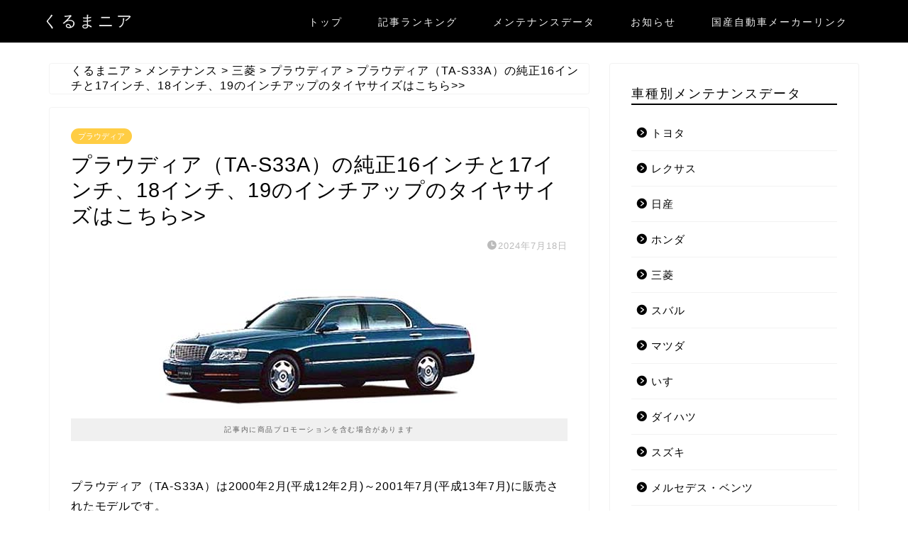

--- FILE ---
content_type: text/html; charset=UTF-8
request_url: https://kuruma-nia.com/maintenance/mitsubishi/proudia/proudia-ta-s33a-tyre/
body_size: 37597
content:
<!DOCTYPE html>
<html lang="ja">
<head prefix="og: http://ogp.me/ns# fb: http://ogp.me/ns/fb# article: http://ogp.me/ns/article#">
<meta charset="utf-8">
<meta http-equiv="X-UA-Compatible" content="IE=edge">
<meta name="viewport" content="width=device-width, initial-scale=1">
<!-- ここからOGP -->
<meta property="og:type" content="blog">
			<meta property="og:title" content="プラウディア（TA-S33A）の純正16インチと17インチ、18インチ、19のインチアップのタイヤサイズはこちら>>｜くるまニア 【主要な国産車から輸入車までメンテナンスに必要な情報】と【国産車の買取情報を網羅するメディア】">
		<meta property="og:url" content="https://kuruma-nia.com/maintenance/mitsubishi/proudia/proudia-ta-s33a-tyre/">
			<meta property="og:description" content="プラウディア（TA-S33A）は2000年2月(平成12年2月)～2001年7月(平成13年7月)に販売されたモデルです">
						<meta property="og:image" content="https://kuruma-nia.com/kuruma-nia/wp-content/uploads/2019/07/proudia_ta-s33a.jpg">
	<meta property="og:site_name" content="くるまニア 【主要な国産車から輸入車までメンテナンスに必要な情報】と【国産車の買取情報を網羅するメディア】">
<meta property="fb:admins" content="">
<meta name="twitter:card" content="summary_large_image">
	<meta name="twitter:site" content="@kuruma_nia_">
<!-- ここまでOGP --> 

<meta name="description" itemprop="description" content="プラウディア（TA-S33A）は2000年2月(平成12年2月)～2001年7月(平成13年7月)に販売されたモデルです" >
<link rel="canonical" href="https://kuruma-nia.com/maintenance/mitsubishi/proudia/proudia-ta-s33a-tyre/">
<!-- Google tag (gtag.js) consent mode dataLayer added by Site Kit -->
<script id="google_gtagjs-js-consent-mode-data-layer" type="text/javascript">
window.dataLayer = window.dataLayer || [];function gtag(){dataLayer.push(arguments);}
gtag('consent', 'default', {"ad_personalization":"denied","ad_storage":"denied","ad_user_data":"denied","analytics_storage":"denied","functionality_storage":"denied","security_storage":"denied","personalization_storage":"denied","region":["AT","BE","BG","CH","CY","CZ","DE","DK","EE","ES","FI","FR","GB","GR","HR","HU","IE","IS","IT","LI","LT","LU","LV","MT","NL","NO","PL","PT","RO","SE","SI","SK"],"wait_for_update":500});
window._googlesitekitConsentCategoryMap = {"statistics":["analytics_storage"],"marketing":["ad_storage","ad_user_data","ad_personalization"],"functional":["functionality_storage","security_storage"],"preferences":["personalization_storage"]};
window._googlesitekitConsents = {"ad_personalization":"denied","ad_storage":"denied","ad_user_data":"denied","analytics_storage":"denied","functionality_storage":"denied","security_storage":"denied","personalization_storage":"denied","region":["AT","BE","BG","CH","CY","CZ","DE","DK","EE","ES","FI","FR","GB","GR","HR","HU","IE","IS","IT","LI","LT","LU","LV","MT","NL","NO","PL","PT","RO","SE","SI","SK"],"wait_for_update":500};
</script>
<!-- Google タグ (gtag.js) の終了同意モード dataLayer が Site Kit によって追加されました -->

<!-- Search Engine Optimization by Rank Math - https://rankmath.com/ -->
<title>プラウディア（TA-S33A）の純正16インチと17インチ、18インチ、19のインチアップのタイヤサイズはこちら&gt;&gt; - くるまニア 【主要な国産車から輸入車までメンテナンスに必要な情報】と【国産車の買取情報を網羅するメディア】</title>
<meta name="description" content="プラウディア（TA-S33A）は2000年2月(平成12年2月)～2001年7月(平成13年7月)に販売されたモデルです。"/>
<meta name="robots" content="index, follow, max-snippet:-1, max-video-preview:-1, max-image-preview:large"/>
<link rel="canonical" href="https://kuruma-nia.com/maintenance/mitsubishi/proudia/proudia-ta-s33a-tyre/" />
<meta property="og:locale" content="ja_JP" />
<meta property="og:type" content="article" />
<meta property="og:title" content="プラウディア（TA-S33A）の純正16インチと17インチ、18インチ、19のインチアップのタイヤサイズはこちら&gt;&gt; - くるまニア 【主要な国産車から輸入車までメンテナンスに必要な情報】と【国産車の買取情報を網羅するメディア】" />
<meta property="og:description" content="プラウディア（TA-S33A）は2000年2月(平成12年2月)～2001年7月(平成13年7月)に販売されたモデルです。" />
<meta property="og:url" content="https://kuruma-nia.com/maintenance/mitsubishi/proudia/proudia-ta-s33a-tyre/" />
<meta property="og:site_name" content="くるまニア | 車の購入〜売却までに必要な情報を網羅するメディア【主要な国産車全て】" />
<meta property="article:section" content="プラウディア" />
<meta property="og:updated_time" content="2024-07-18T00:50:37+09:00" />
<meta property="og:image" content="https://kuruma-nia.com/kuruma-nia/wp-content/uploads/2019/07/proudia_ta-s33a.jpg" />
<meta property="og:image:secure_url" content="https://kuruma-nia.com/kuruma-nia/wp-content/uploads/2019/07/proudia_ta-s33a.jpg" />
<meta property="og:image:width" content="450" />
<meta property="og:image:height" content="225" />
<meta property="og:image:alt" content="プラウディア（TA-S33A）の純正16インチと17インチ、18インチ、19のインチアップのタイヤサイズはこちら&gt;&gt;" />
<meta property="og:image:type" content="image/jpeg" />
<meta property="article:published_time" content="2024-07-18T00:50:21+09:00" />
<meta property="article:modified_time" content="2024-07-18T00:50:37+09:00" />
<meta name="twitter:card" content="summary_large_image" />
<meta name="twitter:title" content="プラウディア（TA-S33A）の純正16インチと17インチ、18インチ、19のインチアップのタイヤサイズはこちら&gt;&gt; - くるまニア 【主要な国産車から輸入車までメンテナンスに必要な情報】と【国産車の買取情報を網羅するメディア】" />
<meta name="twitter:description" content="プラウディア（TA-S33A）は2000年2月(平成12年2月)～2001年7月(平成13年7月)に販売されたモデルです。" />
<meta name="twitter:creator" content="@kuruma_nia_" />
<meta name="twitter:image" content="https://kuruma-nia.com/kuruma-nia/wp-content/uploads/2019/07/proudia_ta-s33a.jpg" />
<meta name="twitter:label1" content="によって書かれた" />
<meta name="twitter:data1" content="mania" />
<meta name="twitter:label2" content="読む時間" />
<meta name="twitter:data2" content="一分未満" />
<script type="application/ld+json" class="rank-math-schema">{"@context":"https://schema.org","@graph":[{"@type":["Person","Organization"],"@id":"https://kuruma-nia.com/#person","name":"mania"},{"@type":"WebSite","@id":"https://kuruma-nia.com/#website","url":"https://kuruma-nia.com","name":"\u304f\u308b\u307e\u30cb\u30a2 | \u8eca\u306e\u8cfc\u5165\u301c\u58f2\u5374\u307e\u3067\u306b\u5fc5\u8981\u306a\u60c5\u5831\u3092\u7db2\u7f85\u3059\u308b\u30e1\u30c7\u30a3\u30a2\u3010\u4e3b\u8981\u306a\u56fd\u7523\u8eca\u5168\u3066\u3011","publisher":{"@id":"https://kuruma-nia.com/#person"},"inLanguage":"ja"},{"@type":"ImageObject","@id":"https://kuruma-nia.com/kuruma-nia/wp-content/uploads/2019/07/proudia_ta-s33a.jpg","url":"https://kuruma-nia.com/kuruma-nia/wp-content/uploads/2019/07/proudia_ta-s33a.jpg","width":"450","height":"225","inLanguage":"ja"},{"@type":"WebPage","@id":"https://kuruma-nia.com/maintenance/mitsubishi/proudia/proudia-ta-s33a-tyre/#webpage","url":"https://kuruma-nia.com/maintenance/mitsubishi/proudia/proudia-ta-s33a-tyre/","name":"\u30d7\u30e9\u30a6\u30c7\u30a3\u30a2\uff08TA-S33A\uff09\u306e\u7d14\u6b6316\u30a4\u30f3\u30c1\u306817\u30a4\u30f3\u30c1\u300118\u30a4\u30f3\u30c1\u300119\u306e\u30a4\u30f3\u30c1\u30a2\u30c3\u30d7\u306e\u30bf\u30a4\u30e4\u30b5\u30a4\u30ba\u306f\u3053\u3061\u3089&gt;&gt; - \u304f\u308b\u307e\u30cb\u30a2 \u3010\u4e3b\u8981\u306a\u56fd\u7523\u8eca\u304b\u3089\u8f38\u5165\u8eca\u307e\u3067\u30e1\u30f3\u30c6\u30ca\u30f3\u30b9\u306b\u5fc5\u8981\u306a\u60c5\u5831\u3011\u3068\u3010\u56fd\u7523\u8eca\u306e\u8cb7\u53d6\u60c5\u5831\u3092\u7db2\u7f85\u3059\u308b\u30e1\u30c7\u30a3\u30a2\u3011","datePublished":"2024-07-18T00:50:21+09:00","dateModified":"2024-07-18T00:50:37+09:00","isPartOf":{"@id":"https://kuruma-nia.com/#website"},"primaryImageOfPage":{"@id":"https://kuruma-nia.com/kuruma-nia/wp-content/uploads/2019/07/proudia_ta-s33a.jpg"},"inLanguage":"ja"},{"@type":"Person","@id":"https://kuruma-nia.com/author/mania/","name":"mania","url":"https://kuruma-nia.com/author/mania/","image":{"@type":"ImageObject","@id":"https://secure.gravatar.com/avatar/2edff35c43f9e83d50075462a95ec172?s=96&amp;d=mm&amp;r=g","url":"https://secure.gravatar.com/avatar/2edff35c43f9e83d50075462a95ec172?s=96&amp;d=mm&amp;r=g","caption":"mania","inLanguage":"ja"},"sameAs":["https://kuruma-nia.com/","https://twitter.com/https://x.com/kuruma_nia_"]},{"@type":"BlogPosting","headline":"\u30d7\u30e9\u30a6\u30c7\u30a3\u30a2\uff08TA-S33A\uff09\u306e\u7d14\u6b6316\u30a4\u30f3\u30c1\u306817\u30a4\u30f3\u30c1\u300118\u30a4\u30f3\u30c1\u300119\u306e\u30a4\u30f3\u30c1\u30a2\u30c3\u30d7\u306e\u30bf\u30a4\u30e4\u30b5\u30a4\u30ba\u306f\u3053\u3061\u3089&gt;&gt; - \u304f\u308b\u307e\u30cb\u30a2","datePublished":"2024-07-18T00:50:21+09:00","dateModified":"2024-07-18T00:50:37+09:00","articleSection":"\u30d7\u30e9\u30a6\u30c7\u30a3\u30a2","author":{"@id":"https://kuruma-nia.com/author/mania/","name":"mania"},"publisher":{"@id":"https://kuruma-nia.com/#person"},"description":"\u30d7\u30e9\u30a6\u30c7\u30a3\u30a2\uff08TA-S33A\uff09\u306f2000\u5e742\u6708(\u5e73\u621012\u5e742\u6708)\uff5e2001\u5e747\u6708(\u5e73\u621013\u5e747\u6708)\u306b\u8ca9\u58f2\u3055\u308c\u305f\u30e2\u30c7\u30eb\u3067\u3059\u3002","name":"\u30d7\u30e9\u30a6\u30c7\u30a3\u30a2\uff08TA-S33A\uff09\u306e\u7d14\u6b6316\u30a4\u30f3\u30c1\u306817\u30a4\u30f3\u30c1\u300118\u30a4\u30f3\u30c1\u300119\u306e\u30a4\u30f3\u30c1\u30a2\u30c3\u30d7\u306e\u30bf\u30a4\u30e4\u30b5\u30a4\u30ba\u306f\u3053\u3061\u3089&gt;&gt; - \u304f\u308b\u307e\u30cb\u30a2","@id":"https://kuruma-nia.com/maintenance/mitsubishi/proudia/proudia-ta-s33a-tyre/#richSnippet","isPartOf":{"@id":"https://kuruma-nia.com/maintenance/mitsubishi/proudia/proudia-ta-s33a-tyre/#webpage"},"image":{"@id":"https://kuruma-nia.com/kuruma-nia/wp-content/uploads/2019/07/proudia_ta-s33a.jpg"},"inLanguage":"ja","mainEntityOfPage":{"@id":"https://kuruma-nia.com/maintenance/mitsubishi/proudia/proudia-ta-s33a-tyre/#webpage"}}]}</script>
<!-- /Rank Math WordPress SEO プラグイン -->

<link rel='dns-prefetch' href='//cdn.canvasjs.com' />
<link rel='dns-prefetch' href='//cdnjs.cloudflare.com' />
<link rel='dns-prefetch' href='//www.googletagmanager.com' />
<link rel='dns-prefetch' href='//pagead2.googlesyndication.com' />
<link rel='dns-prefetch' href='//fundingchoicesmessages.google.com' />
<link rel="alternate" type="application/rss+xml" title="くるまニア 【主要な国産車から輸入車までメンテナンスに必要な情報】と【国産車の買取情報を網羅するメディア】 &raquo; フィード" href="https://kuruma-nia.com/feed/" />
<link rel="alternate" type="application/rss+xml" title="くるまニア 【主要な国産車から輸入車までメンテナンスに必要な情報】と【国産車の買取情報を網羅するメディア】 &raquo; コメントフィード" href="https://kuruma-nia.com/comments/feed/" />
<script id="wpp-js" src="https://kuruma-nia.com/kuruma-nia/wp-content/plugins/wordpress-popular-posts/assets/js/wpp.min.js?ver=7.3.6" data-sampling="1" data-sampling-rate="100" data-api-url="https://kuruma-nia.com/wp-json/wordpress-popular-posts" data-post-id="30416" data-token="f5720bd0ec" data-lang="0" data-debug="0" type="text/javascript"></script>
<link rel="alternate" type="application/rss+xml" title="くるまニア 【主要な国産車から輸入車までメンテナンスに必要な情報】と【国産車の買取情報を網羅するメディア】 &raquo; プラウディア（TA-S33A）の純正16インチと17インチ、18インチ、19のインチアップのタイヤサイズはこちら&gt;&gt; のコメントのフィード" href="https://kuruma-nia.com/maintenance/mitsubishi/proudia/proudia-ta-s33a-tyre/feed/" />
<script type="text/javascript">
window._wpemojiSettings = {"baseUrl":"https:\/\/s.w.org\/images\/core\/emoji\/14.0.0\/72x72\/","ext":".png","svgUrl":"https:\/\/s.w.org\/images\/core\/emoji\/14.0.0\/svg\/","svgExt":".svg","source":{"concatemoji":"https:\/\/kuruma-nia.com\/kuruma-nia\/wp-includes\/js\/wp-emoji-release.min.js?ver=6.2.8"}};
/*! This file is auto-generated */
!function(e,a,t){var n,r,o,i=a.createElement("canvas"),p=i.getContext&&i.getContext("2d");function s(e,t){p.clearRect(0,0,i.width,i.height),p.fillText(e,0,0);e=i.toDataURL();return p.clearRect(0,0,i.width,i.height),p.fillText(t,0,0),e===i.toDataURL()}function c(e){var t=a.createElement("script");t.src=e,t.defer=t.type="text/javascript",a.getElementsByTagName("head")[0].appendChild(t)}for(o=Array("flag","emoji"),t.supports={everything:!0,everythingExceptFlag:!0},r=0;r<o.length;r++)t.supports[o[r]]=function(e){if(p&&p.fillText)switch(p.textBaseline="top",p.font="600 32px Arial",e){case"flag":return s("\ud83c\udff3\ufe0f\u200d\u26a7\ufe0f","\ud83c\udff3\ufe0f\u200b\u26a7\ufe0f")?!1:!s("\ud83c\uddfa\ud83c\uddf3","\ud83c\uddfa\u200b\ud83c\uddf3")&&!s("\ud83c\udff4\udb40\udc67\udb40\udc62\udb40\udc65\udb40\udc6e\udb40\udc67\udb40\udc7f","\ud83c\udff4\u200b\udb40\udc67\u200b\udb40\udc62\u200b\udb40\udc65\u200b\udb40\udc6e\u200b\udb40\udc67\u200b\udb40\udc7f");case"emoji":return!s("\ud83e\udef1\ud83c\udffb\u200d\ud83e\udef2\ud83c\udfff","\ud83e\udef1\ud83c\udffb\u200b\ud83e\udef2\ud83c\udfff")}return!1}(o[r]),t.supports.everything=t.supports.everything&&t.supports[o[r]],"flag"!==o[r]&&(t.supports.everythingExceptFlag=t.supports.everythingExceptFlag&&t.supports[o[r]]);t.supports.everythingExceptFlag=t.supports.everythingExceptFlag&&!t.supports.flag,t.DOMReady=!1,t.readyCallback=function(){t.DOMReady=!0},t.supports.everything||(n=function(){t.readyCallback()},a.addEventListener?(a.addEventListener("DOMContentLoaded",n,!1),e.addEventListener("load",n,!1)):(e.attachEvent("onload",n),a.attachEvent("onreadystatechange",function(){"complete"===a.readyState&&t.readyCallback()})),(e=t.source||{}).concatemoji?c(e.concatemoji):e.wpemoji&&e.twemoji&&(c(e.twemoji),c(e.wpemoji)))}(window,document,window._wpemojiSettings);
</script>
<style type="text/css">
img.wp-smiley,
img.emoji {
	display: inline !important;
	border: none !important;
	box-shadow: none !important;
	height: 1em !important;
	width: 1em !important;
	margin: 0 0.07em !important;
	vertical-align: -0.1em !important;
	background: none !important;
	padding: 0 !important;
}
</style>
	<link rel='stylesheet' id='wp-block-library-css' href='https://kuruma-nia.com/kuruma-nia/wp-includes/css/dist/block-library/style.min.css?ver=6.2.8' type='text/css' media='all' />
<style id='rinkerg-gutenberg-rinker-style-inline-css' type='text/css'>
.wp-block-create-block-block{background-color:#21759b;color:#fff;padding:2px}

</style>
<style id='rank-math-toc-block-style-inline-css' type='text/css'>
.wp-block-rank-math-toc-block nav ol{counter-reset:item}.wp-block-rank-math-toc-block nav ol li{display:block}.wp-block-rank-math-toc-block nav ol li:before{content:counters(item, ".") " ";counter-increment:item}

</style>
<link rel='stylesheet' id='classic-theme-styles-css' href='https://kuruma-nia.com/kuruma-nia/wp-includes/css/classic-themes.min.css?ver=6.2.8' type='text/css' media='all' />
<style id='global-styles-inline-css' type='text/css'>
body{--wp--preset--color--black: #000000;--wp--preset--color--cyan-bluish-gray: #abb8c3;--wp--preset--color--white: #ffffff;--wp--preset--color--pale-pink: #f78da7;--wp--preset--color--vivid-red: #cf2e2e;--wp--preset--color--luminous-vivid-orange: #ff6900;--wp--preset--color--luminous-vivid-amber: #fcb900;--wp--preset--color--light-green-cyan: #7bdcb5;--wp--preset--color--vivid-green-cyan: #00d084;--wp--preset--color--pale-cyan-blue: #8ed1fc;--wp--preset--color--vivid-cyan-blue: #0693e3;--wp--preset--color--vivid-purple: #9b51e0;--wp--preset--gradient--vivid-cyan-blue-to-vivid-purple: linear-gradient(135deg,rgba(6,147,227,1) 0%,rgb(155,81,224) 100%);--wp--preset--gradient--light-green-cyan-to-vivid-green-cyan: linear-gradient(135deg,rgb(122,220,180) 0%,rgb(0,208,130) 100%);--wp--preset--gradient--luminous-vivid-amber-to-luminous-vivid-orange: linear-gradient(135deg,rgba(252,185,0,1) 0%,rgba(255,105,0,1) 100%);--wp--preset--gradient--luminous-vivid-orange-to-vivid-red: linear-gradient(135deg,rgba(255,105,0,1) 0%,rgb(207,46,46) 100%);--wp--preset--gradient--very-light-gray-to-cyan-bluish-gray: linear-gradient(135deg,rgb(238,238,238) 0%,rgb(169,184,195) 100%);--wp--preset--gradient--cool-to-warm-spectrum: linear-gradient(135deg,rgb(74,234,220) 0%,rgb(151,120,209) 20%,rgb(207,42,186) 40%,rgb(238,44,130) 60%,rgb(251,105,98) 80%,rgb(254,248,76) 100%);--wp--preset--gradient--blush-light-purple: linear-gradient(135deg,rgb(255,206,236) 0%,rgb(152,150,240) 100%);--wp--preset--gradient--blush-bordeaux: linear-gradient(135deg,rgb(254,205,165) 0%,rgb(254,45,45) 50%,rgb(107,0,62) 100%);--wp--preset--gradient--luminous-dusk: linear-gradient(135deg,rgb(255,203,112) 0%,rgb(199,81,192) 50%,rgb(65,88,208) 100%);--wp--preset--gradient--pale-ocean: linear-gradient(135deg,rgb(255,245,203) 0%,rgb(182,227,212) 50%,rgb(51,167,181) 100%);--wp--preset--gradient--electric-grass: linear-gradient(135deg,rgb(202,248,128) 0%,rgb(113,206,126) 100%);--wp--preset--gradient--midnight: linear-gradient(135deg,rgb(2,3,129) 0%,rgb(40,116,252) 100%);--wp--preset--duotone--dark-grayscale: url('#wp-duotone-dark-grayscale');--wp--preset--duotone--grayscale: url('#wp-duotone-grayscale');--wp--preset--duotone--purple-yellow: url('#wp-duotone-purple-yellow');--wp--preset--duotone--blue-red: url('#wp-duotone-blue-red');--wp--preset--duotone--midnight: url('#wp-duotone-midnight');--wp--preset--duotone--magenta-yellow: url('#wp-duotone-magenta-yellow');--wp--preset--duotone--purple-green: url('#wp-duotone-purple-green');--wp--preset--duotone--blue-orange: url('#wp-duotone-blue-orange');--wp--preset--font-size--small: 13px;--wp--preset--font-size--medium: 20px;--wp--preset--font-size--large: 36px;--wp--preset--font-size--x-large: 42px;--wp--preset--spacing--20: 0.44rem;--wp--preset--spacing--30: 0.67rem;--wp--preset--spacing--40: 1rem;--wp--preset--spacing--50: 1.5rem;--wp--preset--spacing--60: 2.25rem;--wp--preset--spacing--70: 3.38rem;--wp--preset--spacing--80: 5.06rem;--wp--preset--shadow--natural: 6px 6px 9px rgba(0, 0, 0, 0.2);--wp--preset--shadow--deep: 12px 12px 50px rgba(0, 0, 0, 0.4);--wp--preset--shadow--sharp: 6px 6px 0px rgba(0, 0, 0, 0.2);--wp--preset--shadow--outlined: 6px 6px 0px -3px rgba(255, 255, 255, 1), 6px 6px rgba(0, 0, 0, 1);--wp--preset--shadow--crisp: 6px 6px 0px rgba(0, 0, 0, 1);}:where(.is-layout-flex){gap: 0.5em;}body .is-layout-flow > .alignleft{float: left;margin-inline-start: 0;margin-inline-end: 2em;}body .is-layout-flow > .alignright{float: right;margin-inline-start: 2em;margin-inline-end: 0;}body .is-layout-flow > .aligncenter{margin-left: auto !important;margin-right: auto !important;}body .is-layout-constrained > .alignleft{float: left;margin-inline-start: 0;margin-inline-end: 2em;}body .is-layout-constrained > .alignright{float: right;margin-inline-start: 2em;margin-inline-end: 0;}body .is-layout-constrained > .aligncenter{margin-left: auto !important;margin-right: auto !important;}body .is-layout-constrained > :where(:not(.alignleft):not(.alignright):not(.alignfull)){max-width: var(--wp--style--global--content-size);margin-left: auto !important;margin-right: auto !important;}body .is-layout-constrained > .alignwide{max-width: var(--wp--style--global--wide-size);}body .is-layout-flex{display: flex;}body .is-layout-flex{flex-wrap: wrap;align-items: center;}body .is-layout-flex > *{margin: 0;}:where(.wp-block-columns.is-layout-flex){gap: 2em;}.has-black-color{color: var(--wp--preset--color--black) !important;}.has-cyan-bluish-gray-color{color: var(--wp--preset--color--cyan-bluish-gray) !important;}.has-white-color{color: var(--wp--preset--color--white) !important;}.has-pale-pink-color{color: var(--wp--preset--color--pale-pink) !important;}.has-vivid-red-color{color: var(--wp--preset--color--vivid-red) !important;}.has-luminous-vivid-orange-color{color: var(--wp--preset--color--luminous-vivid-orange) !important;}.has-luminous-vivid-amber-color{color: var(--wp--preset--color--luminous-vivid-amber) !important;}.has-light-green-cyan-color{color: var(--wp--preset--color--light-green-cyan) !important;}.has-vivid-green-cyan-color{color: var(--wp--preset--color--vivid-green-cyan) !important;}.has-pale-cyan-blue-color{color: var(--wp--preset--color--pale-cyan-blue) !important;}.has-vivid-cyan-blue-color{color: var(--wp--preset--color--vivid-cyan-blue) !important;}.has-vivid-purple-color{color: var(--wp--preset--color--vivid-purple) !important;}.has-black-background-color{background-color: var(--wp--preset--color--black) !important;}.has-cyan-bluish-gray-background-color{background-color: var(--wp--preset--color--cyan-bluish-gray) !important;}.has-white-background-color{background-color: var(--wp--preset--color--white) !important;}.has-pale-pink-background-color{background-color: var(--wp--preset--color--pale-pink) !important;}.has-vivid-red-background-color{background-color: var(--wp--preset--color--vivid-red) !important;}.has-luminous-vivid-orange-background-color{background-color: var(--wp--preset--color--luminous-vivid-orange) !important;}.has-luminous-vivid-amber-background-color{background-color: var(--wp--preset--color--luminous-vivid-amber) !important;}.has-light-green-cyan-background-color{background-color: var(--wp--preset--color--light-green-cyan) !important;}.has-vivid-green-cyan-background-color{background-color: var(--wp--preset--color--vivid-green-cyan) !important;}.has-pale-cyan-blue-background-color{background-color: var(--wp--preset--color--pale-cyan-blue) !important;}.has-vivid-cyan-blue-background-color{background-color: var(--wp--preset--color--vivid-cyan-blue) !important;}.has-vivid-purple-background-color{background-color: var(--wp--preset--color--vivid-purple) !important;}.has-black-border-color{border-color: var(--wp--preset--color--black) !important;}.has-cyan-bluish-gray-border-color{border-color: var(--wp--preset--color--cyan-bluish-gray) !important;}.has-white-border-color{border-color: var(--wp--preset--color--white) !important;}.has-pale-pink-border-color{border-color: var(--wp--preset--color--pale-pink) !important;}.has-vivid-red-border-color{border-color: var(--wp--preset--color--vivid-red) !important;}.has-luminous-vivid-orange-border-color{border-color: var(--wp--preset--color--luminous-vivid-orange) !important;}.has-luminous-vivid-amber-border-color{border-color: var(--wp--preset--color--luminous-vivid-amber) !important;}.has-light-green-cyan-border-color{border-color: var(--wp--preset--color--light-green-cyan) !important;}.has-vivid-green-cyan-border-color{border-color: var(--wp--preset--color--vivid-green-cyan) !important;}.has-pale-cyan-blue-border-color{border-color: var(--wp--preset--color--pale-cyan-blue) !important;}.has-vivid-cyan-blue-border-color{border-color: var(--wp--preset--color--vivid-cyan-blue) !important;}.has-vivid-purple-border-color{border-color: var(--wp--preset--color--vivid-purple) !important;}.has-vivid-cyan-blue-to-vivid-purple-gradient-background{background: var(--wp--preset--gradient--vivid-cyan-blue-to-vivid-purple) !important;}.has-light-green-cyan-to-vivid-green-cyan-gradient-background{background: var(--wp--preset--gradient--light-green-cyan-to-vivid-green-cyan) !important;}.has-luminous-vivid-amber-to-luminous-vivid-orange-gradient-background{background: var(--wp--preset--gradient--luminous-vivid-amber-to-luminous-vivid-orange) !important;}.has-luminous-vivid-orange-to-vivid-red-gradient-background{background: var(--wp--preset--gradient--luminous-vivid-orange-to-vivid-red) !important;}.has-very-light-gray-to-cyan-bluish-gray-gradient-background{background: var(--wp--preset--gradient--very-light-gray-to-cyan-bluish-gray) !important;}.has-cool-to-warm-spectrum-gradient-background{background: var(--wp--preset--gradient--cool-to-warm-spectrum) !important;}.has-blush-light-purple-gradient-background{background: var(--wp--preset--gradient--blush-light-purple) !important;}.has-blush-bordeaux-gradient-background{background: var(--wp--preset--gradient--blush-bordeaux) !important;}.has-luminous-dusk-gradient-background{background: var(--wp--preset--gradient--luminous-dusk) !important;}.has-pale-ocean-gradient-background{background: var(--wp--preset--gradient--pale-ocean) !important;}.has-electric-grass-gradient-background{background: var(--wp--preset--gradient--electric-grass) !important;}.has-midnight-gradient-background{background: var(--wp--preset--gradient--midnight) !important;}.has-small-font-size{font-size: var(--wp--preset--font-size--small) !important;}.has-medium-font-size{font-size: var(--wp--preset--font-size--medium) !important;}.has-large-font-size{font-size: var(--wp--preset--font-size--large) !important;}.has-x-large-font-size{font-size: var(--wp--preset--font-size--x-large) !important;}
.wp-block-navigation a:where(:not(.wp-element-button)){color: inherit;}
:where(.wp-block-columns.is-layout-flex){gap: 2em;}
.wp-block-pullquote{font-size: 1.5em;line-height: 1.6;}
</style>
<link rel='stylesheet' id='dashicons-css' href='https://kuruma-nia.com/kuruma-nia/wp-includes/css/dashicons.min.css?ver=6.2.8' type='text/css' media='all' />
<link rel='stylesheet' id='admin-bar-css' href='https://kuruma-nia.com/kuruma-nia/wp-includes/css/admin-bar.min.css?ver=6.2.8' type='text/css' media='all' />
<style id='admin-bar-inline-css' type='text/css'>

    .canvasjs-chart-credit{
        display: none !important;
    }
    #vtrtsFreeChart canvas {
    border-radius: 6px;
}

.vtrts-free-adminbar-weekly-title {
    font-weight: bold;
    font-size: 14px;
    color: #fff;
    margin-bottom: 6px;
}

        #wpadminbar #wp-admin-bar-vtrts_free_top_button .ab-icon:before {
            content: "\f185";
            color: #1DAE22;
            top: 3px;
        }
    #wp-admin-bar-vtrts_pro_top_button .ab-item {
        min-width: 180px;
    }
    .vtrts-free-adminbar-dropdown {
        min-width: 420px ;
        padding: 18px 18px 12px 18px;
        background: #23282d;
        color: #fff;
        border-radius: 8px;
        box-shadow: 0 4px 24px rgba(0,0,0,0.15);
        margin-top: 10px;
    }
    .vtrts-free-adminbar-grid {
        display: grid;
        grid-template-columns: 1fr 1fr;
        gap: 18px 18px; /* row-gap column-gap */
        margin-bottom: 18px;
    }
    .vtrts-free-adminbar-card {
        background: #2c3338;
        border-radius: 8px;
        padding: 18px 18px 12px 18px;
        box-shadow: 0 2px 8px rgba(0,0,0,0.07);
        display: flex;
        flex-direction: column;
        align-items: flex-start;
    }
    /* Extra margin for the right column */
    .vtrts-free-adminbar-card:nth-child(2),
    .vtrts-free-adminbar-card:nth-child(4) {
        margin-left: 10px !important;
        padding-left: 10px !important;
                padding-top: 6px !important;

        margin-right: 10px !important;
        padding-right : 10px !important;
        margin-top: 10px !important;
    }
    .vtrts-free-adminbar-card:nth-child(1),
    .vtrts-free-adminbar-card:nth-child(3) {
        margin-left: 10px !important;
        padding-left: 10px !important;
                padding-top: 6px !important;

        margin-top: 10px !important;
                padding-right : 10px !important;

    }
    /* Extra margin for the bottom row */
    .vtrts-free-adminbar-card:nth-child(3),
    .vtrts-free-adminbar-card:nth-child(4) {
        margin-top: 6px !important;
        padding-top: 6px !important;
        margin-top: 10px !important;
    }
    .vtrts-free-adminbar-card-title {
        font-size: 14px;
        font-weight: 800;
        margin-bottom: 6px;
        color: #fff;
    }
    .vtrts-free-adminbar-card-value {
        font-size: 22px;
        font-weight: bold;
        color: #1DAE22;
        margin-bottom: 4px;
    }
    .vtrts-free-adminbar-card-sub {
        font-size: 12px;
        color: #aaa;
    }
    .vtrts-free-adminbar-btn-wrap {
        text-align: center;
        margin-top: 8px;
    }

    #wp-admin-bar-vtrts_free_top_button .ab-item{
    min-width: 80px !important;
        padding: 0px !important;
    .vtrts-free-adminbar-btn {
        display: inline-block;
        background: #1DAE22;
        color: #fff !important;
        font-weight: bold;
        padding: 8px 28px;
        border-radius: 6px;
        text-decoration: none;
        font-size: 15px;
        transition: background 0.2s;
        margin-top: 8px;
    }
    .vtrts-free-adminbar-btn:hover {
        background: #15991b;
        color: #fff !important;
    }

    .vtrts-free-adminbar-dropdown-wrap { min-width: 0; padding: 0; }
    #wpadminbar #wp-admin-bar-vtrts_free_top_button .vtrts-free-adminbar-dropdown { display: none; position: absolute; left: 0; top: 100%; z-index: 99999; }
    #wpadminbar #wp-admin-bar-vtrts_free_top_button:hover .vtrts-free-adminbar-dropdown { display: block; }
    
        .ab-empty-item #wp-admin-bar-vtrts_free_top_button-default .ab-empty-item{
    height:0px !important;
    padding :0px !important;
     }
            #wpadminbar .quicklinks .ab-empty-item{
        padding:0px !important;
    }
    .vtrts-free-adminbar-dropdown {
    min-width: 420px;
    padding: 18px 18px 12px 18px;
    background: #23282d;
    color: #fff;
    border-radius: 12px; /* more rounded */
    box-shadow: 0 8px 32px rgba(0,0,0,0.25); /* deeper shadow */
    margin-top: 10px;
}

.vtrts-free-adminbar-btn-wrap {
    text-align: center;
    margin-top: 18px; /* more space above */
}

.vtrts-free-adminbar-btn {
    display: inline-block;
    background: #1DAE22;
    color: #fff !important;
    font-weight: bold;
    padding: 5px 22px;
    border-radius: 8px;
    text-decoration: none;
    font-size: 17px;
    transition: background 0.2s, box-shadow 0.2s;
    margin-top: 8px;
    box-shadow: 0 2px 8px rgba(29,174,34,0.15);
    text-align: center;
    line-height: 1.6;
    
}
.vtrts-free-adminbar-btn:hover {
    background: #15991b;
    color: #fff !important;
    box-shadow: 0 4px 16px rgba(29,174,34,0.25);
}
    


</style>
<link rel='stylesheet' id='wordpress-popular-posts-css-css' href='https://kuruma-nia.com/kuruma-nia/wp-content/plugins/wordpress-popular-posts/assets/css/wpp.css?ver=7.3.6' type='text/css' media='all' />
<link rel='stylesheet' id='yyi_rinker_stylesheet-css' href='https://kuruma-nia.com/kuruma-nia/wp-content/plugins/yyi-rinker/css/style.css?v=1.12.0&#038;ver=6.2.8' type='text/css' media='all' />
<link rel='stylesheet' id='parent-style-css' href='https://kuruma-nia.com/kuruma-nia/wp-content/themes/jin/style.css?ver=6.2.8' type='text/css' media='all' />
<link rel='stylesheet' id='theme-style-css' href='https://kuruma-nia.com/kuruma-nia/wp-content/themes/jin-child/style.css?ver=6.2.8' type='text/css' media='all' />
<link rel='stylesheet' id='swiper-style-css' href='https://cdnjs.cloudflare.com/ajax/libs/Swiper/4.0.7/css/swiper.min.css?ver=6.2.8' type='text/css' media='all' />
<script type='text/javascript' id='ahc_front_js-js-extra'>
/* <![CDATA[ */
var ahc_ajax_front = {"ajax_url":"https:\/\/kuruma-nia.com\/kuruma-nia\/wp-admin\/admin-ajax.php","plugin_url":"https:\/\/kuruma-nia.com\/kuruma-nia\/wp-content\/plugins\/visitors-traffic-real-time-statistics\/","page_id":"30416","page_title":"\u30d7\u30e9\u30a6\u30c7\u30a3\u30a2\uff08TA-S33A\uff09\u306e\u7d14\u6b6316\u30a4\u30f3\u30c1\u306817\u30a4\u30f3\u30c1\u300118\u30a4\u30f3\u30c1\u300119\u306e\u30a4\u30f3\u30c1\u30a2\u30c3\u30d7\u306e\u30bf\u30a4\u30e4\u30b5\u30a4\u30ba\u306f\u3053\u3061\u3089>>","post_type":"post"};
/* ]]> */
</script>
<script type='text/javascript' src='https://kuruma-nia.com/kuruma-nia/wp-content/plugins/visitors-traffic-real-time-statistics/js/front.js?ver=6.2.8' id='ahc_front_js-js'></script>
<script type='text/javascript' src='https://kuruma-nia.com/kuruma-nia/wp-includes/js/jquery/jquery.min.js?ver=3.6.4' id='jquery-core-js'></script>
<script type='text/javascript' src='https://kuruma-nia.com/kuruma-nia/wp-includes/js/jquery/jquery-migrate.min.js?ver=3.4.0' id='jquery-migrate-js'></script>
<script type='text/javascript' src='https://kuruma-nia.com/kuruma-nia/wp-content/plugins/yyi-rinker/js/event-tracking.js?v=1.12.0' id='yyi_rinker_event_tracking_script-js'></script>

<!-- Site Kit によって追加された Google タグ（gtag.js）スニペット -->
<!-- Google アナリティクス スニペット (Site Kit が追加) -->
<script type='text/javascript' src='https://www.googletagmanager.com/gtag/js?id=GT-M6JLJT6' id='google_gtagjs-js' async></script>
<script type='text/javascript' id='google_gtagjs-js-after'>
window.dataLayer = window.dataLayer || [];function gtag(){dataLayer.push(arguments);}
gtag("set","linker",{"domains":["kuruma-nia.com"]});
gtag("js", new Date());
gtag("set", "developer_id.dZTNiMT", true);
gtag("config", "GT-M6JLJT6");
</script>
<link rel="https://api.w.org/" href="https://kuruma-nia.com/wp-json/" /><link rel="alternate" type="application/json" href="https://kuruma-nia.com/wp-json/wp/v2/posts/30416" /><link rel='shortlink' href='https://kuruma-nia.com/?p=30416' />
<link rel="alternate" type="application/json+oembed" href="https://kuruma-nia.com/wp-json/oembed/1.0/embed?url=https%3A%2F%2Fkuruma-nia.com%2Fmaintenance%2Fmitsubishi%2Fproudia%2Fproudia-ta-s33a-tyre%2F" />
<link rel="alternate" type="text/xml+oembed" href="https://kuruma-nia.com/wp-json/oembed/1.0/embed?url=https%3A%2F%2Fkuruma-nia.com%2Fmaintenance%2Fmitsubishi%2Fproudia%2Fproudia-ta-s33a-tyre%2F&#038;format=xml" />
<meta name="generator" content="Site Kit by Google 1.171.0" />		<script type="text/javascript">
				(function(c,l,a,r,i,t,y){
					c[a]=c[a]||function(){(c[a].q=c[a].q||[]).push(arguments)};t=l.createElement(r);t.async=1;
					t.src="https://www.clarity.ms/tag/"+i+"?ref=wordpress";y=l.getElementsByTagName(r)[0];y.parentNode.insertBefore(t,y);
				})(window, document, "clarity", "script", "58d4qvb5px");
		</script>
				<script type="text/javascript">
			var _statcounter = _statcounter || [];
			_statcounter.push({"tags": {"author": "mania"}});
		</script>
		            <style id="wpp-loading-animation-styles">@-webkit-keyframes bgslide{from{background-position-x:0}to{background-position-x:-200%}}@keyframes bgslide{from{background-position-x:0}to{background-position-x:-200%}}.wpp-widget-block-placeholder,.wpp-shortcode-placeholder{margin:0 auto;width:60px;height:3px;background:#dd3737;background:linear-gradient(90deg,#dd3737 0%,#571313 10%,#dd3737 100%);background-size:200% auto;border-radius:3px;-webkit-animation:bgslide 1s infinite linear;animation:bgslide 1s infinite linear}</style>
            <script type="text/javascript" language="javascript">
    var vc_pid = "890668288";
</script><script type="text/javascript" src="//aml.valuecommerce.com/vcdal.js" async></script><style>
.yyi-rinker-images {
    display: flex;
    justify-content: center;
    align-items: center;
    position: relative;

}
div.yyi-rinker-image img.yyi-rinker-main-img.hidden {
    display: none;
}

.yyi-rinker-images-arrow {
    cursor: pointer;
    position: absolute;
    top: 50%;
    display: block;
    margin-top: -11px;
    opacity: 0.6;
    width: 22px;
}

.yyi-rinker-images-arrow-left{
    left: -10px;
}
.yyi-rinker-images-arrow-right{
    right: -10px;
}

.yyi-rinker-images-arrow-left.hidden {
    display: none;
}

.yyi-rinker-images-arrow-right.hidden {
    display: none;
}
div.yyi-rinker-contents.yyi-rinker-design-tate  div.yyi-rinker-box{
    flex-direction: column;
}

div.yyi-rinker-contents.yyi-rinker-design-slim div.yyi-rinker-box .yyi-rinker-links {
    flex-direction: column;
}

div.yyi-rinker-contents.yyi-rinker-design-slim div.yyi-rinker-info {
    width: 100%;
}

div.yyi-rinker-contents.yyi-rinker-design-slim .yyi-rinker-title {
    text-align: center;
}

div.yyi-rinker-contents.yyi-rinker-design-slim .yyi-rinker-links {
    text-align: center;
}
div.yyi-rinker-contents.yyi-rinker-design-slim .yyi-rinker-image {
    margin: auto;
}

div.yyi-rinker-contents.yyi-rinker-design-slim div.yyi-rinker-info ul.yyi-rinker-links li {
	align-self: stretch;
}
div.yyi-rinker-contents.yyi-rinker-design-slim div.yyi-rinker-box div.yyi-rinker-info {
	padding: 0;
}
div.yyi-rinker-contents.yyi-rinker-design-slim div.yyi-rinker-box {
	flex-direction: column;
	padding: 14px 5px 0;
}

.yyi-rinker-design-slim div.yyi-rinker-box div.yyi-rinker-info {
	text-align: center;
}

.yyi-rinker-design-slim div.price-box span.price {
	display: block;
}

div.yyi-rinker-contents.yyi-rinker-design-slim div.yyi-rinker-info div.yyi-rinker-title a{
	font-size:16px;
}

div.yyi-rinker-contents.yyi-rinker-design-slim ul.yyi-rinker-links li.amazonkindlelink:before,  div.yyi-rinker-contents.yyi-rinker-design-slim ul.yyi-rinker-links li.amazonlink:before,  div.yyi-rinker-contents.yyi-rinker-design-slim ul.yyi-rinker-links li.rakutenlink:before, div.yyi-rinker-contents.yyi-rinker-design-slim ul.yyi-rinker-links li.yahoolink:before, div.yyi-rinker-contents.yyi-rinker-design-slim ul.yyi-rinker-links li.mercarilink:before {
	font-size:12px;
}

div.yyi-rinker-contents.yyi-rinker-design-slim ul.yyi-rinker-links li a {
	font-size: 13px;
}
.entry-content ul.yyi-rinker-links li {
	padding: 0;
}

div.yyi-rinker-contents .yyi-rinker-attention.attention_desing_right_ribbon {
    width: 89px;
    height: 91px;
    position: absolute;
    top: -1px;
    right: -1px;
    left: auto;
    overflow: hidden;
}

div.yyi-rinker-contents .yyi-rinker-attention.attention_desing_right_ribbon span {
    display: inline-block;
    width: 146px;
    position: absolute;
    padding: 4px 0;
    left: -13px;
    top: 12px;
    text-align: center;
    font-size: 12px;
    line-height: 24px;
    -webkit-transform: rotate(45deg);
    transform: rotate(45deg);
    box-shadow: 0 1px 3px rgba(0, 0, 0, 0.2);
}

div.yyi-rinker-contents .yyi-rinker-attention.attention_desing_right_ribbon {
    background: none;
}
.yyi-rinker-attention.attention_desing_right_ribbon .yyi-rinker-attention-after,
.yyi-rinker-attention.attention_desing_right_ribbon .yyi-rinker-attention-before{
display:none;
}
div.yyi-rinker-use-right_ribbon div.yyi-rinker-title {
    margin-right: 2rem;
}

				</style>	<style type="text/css">
		#wrapper {
			background-color: #fff;
			background-image: url();
					}

		.related-entry-headline-text span:before,
		#comment-title span:before,
		#reply-title span:before {
			background-color: #000000;
			border-color: #000000 !important;
		}

		#breadcrumb:after,
		#page-top a {
			background-color: #000000;
		}

		footer {
			background-color: #000000;
		}

		.footer-inner a,
		#copyright,
		#copyright-center {
			border-color: #fff !important;
			color: #fff !important;
		}

		#footer-widget-area {
			border-color: #fff !important;
		}

		.page-top-footer a {
			color: #000000 !important;
		}

		#breadcrumb ul li,
		#breadcrumb ul li a {
			color: #000000 !important;
		}

		body,
		a,
		a:link,
		a:visited,
		.my-profile,
		.widgettitle,
		.tabBtn-mag label {
			color: #000000;
		}

		a:hover {
			color: #008db7;
		}

		.widget_nav_menu ul>li>a:before,
		.widget_categories ul>li>a:before,
		.widget_pages ul>li>a:before,
		.widget_recent_entries ul>li>a:before,
		.widget_archive ul>li>a:before,
		.widget_archive form:after,
		.widget_categories form:after,
		.widget_nav_menu ul>li>ul.sub-menu>li>a:before,
		.widget_categories ul>li>.children>li>a:before,
		.widget_pages ul>li>.children>li>a:before,
		.widget_nav_menu ul>li>ul.sub-menu>li>ul.sub-menu li>a:before,
		.widget_categories ul>li>.children>li>.children li>a:before,
		.widget_pages ul>li>.children>li>.children li>a:before {
			color: #000000;
		}

		.widget_nav_menu ul .sub-menu .sub-menu li a:before {
			background-color: #000000 !important;
		}

		.d--labeling-act-border {
			border-color: rgba(0, 0, 0, 0.18);
		}

		.c--labeling-act.d--labeling-act-solid {
			background-color: rgba(0, 0, 0, 0.06);
		}

		.a--labeling-act {
			color: rgba(0, 0, 0, 0.6);
		}

		.a--labeling-small-act span {
			background-color: rgba(0, 0, 0, 0.21);
		}

		.c--labeling-act.d--labeling-act-strong {
			background-color: rgba(0, 0, 0, 0.045);
		}

		.d--labeling-act-strong .a--labeling-act {
			color: rgba(0, 0, 0, 0.75);
		}


		footer .footer-widget,
		footer .footer-widget a,
		footer .footer-widget ul li,
		.footer-widget.widget_nav_menu ul>li>a:before,
		.footer-widget.widget_categories ul>li>a:before,
		.footer-widget.widget_recent_entries ul>li>a:before,
		.footer-widget.widget_pages ul>li>a:before,
		.footer-widget.widget_archive ul>li>a:before,
		footer .widget_tag_cloud .tagcloud a:before {
			color: #fff !important;
			border-color: #fff !important;
		}

		footer .footer-widget .widgettitle {
			color: #fff !important;
			border-color: #ffcd44 !important;
		}

		footer .widget_nav_menu ul .children .children li a:before,
		footer .widget_categories ul .children .children li a:before,
		footer .widget_nav_menu ul .sub-menu .sub-menu li a:before {
			background-color: #fff !important;
		}

		#drawernav a:hover,
		.post-list-title,
		#prev-next p,
		#toc_container .toc_list li a {
			color: #000000 !important;
		}

		#header-box {
			background-color: #000000;
		}

		@media (min-width: 768px) {

			#header-box .header-box10-bg:before,
			#header-box .header-box11-bg:before {
				border-radius: 2px;
			}
		}

		@media (min-width: 768px) {
			.top-image-meta {
				margin-top: calc(0px - 30px);
			}
		}

		@media (min-width: 1200px) {
			.top-image-meta {
				margin-top: calc(0px);
			}
		}

		.pickup-contents:before {
			background-color: #000000 !important;
		}

		.main-image-text {
			color: #555;
		}

		.main-image-text-sub {
			color: #555;
		}

		@media (min-width: 481px) {
			#site-info {
				padding-top: 15px !important;
				padding-bottom: 15px !important;
			}
		}

		#site-info span a {
			color: #f4f4f4 !important;
		}

		#headmenu .headsns .line a svg {
			fill: #f4f4f4 !important;
		}

		#headmenu .headsns a,
		#headmenu {
			color: #f4f4f4 !important;
			border-color: #f4f4f4 !important;
		}

		.profile-follow .line-sns a svg {
			fill: #000000 !important;
		}

		.profile-follow .line-sns a:hover svg {
			fill: #ffcd44 !important;
		}

		.profile-follow a {
			color: #000000 !important;
			border-color: #000000 !important;
		}

		.profile-follow a:hover,
		#headmenu .headsns a:hover {
			color: #ffcd44 !important;
			border-color: #ffcd44 !important;
		}

		.search-box:hover {
			color: #ffcd44 !important;
			border-color: #ffcd44 !important;
		}

		#header #headmenu .headsns .line a:hover svg {
			fill: #ffcd44 !important;
		}

		.cps-icon-bar,
		#navtoggle:checked+.sp-menu-open .cps-icon-bar {
			background-color: #f4f4f4;
		}

		#nav-container {
			background-color: #fff;
		}

		.menu-box .menu-item svg {
			fill: #f4f4f4;
		}

		#drawernav ul.menu-box>li>a,
		#drawernav2 ul.menu-box>li>a,
		#drawernav3 ul.menu-box>li>a,
		#drawernav4 ul.menu-box>li>a,
		#drawernav5 ul.menu-box>li>a,
		#drawernav ul.menu-box>li.menu-item-has-children:after,
		#drawernav2 ul.menu-box>li.menu-item-has-children:after,
		#drawernav3 ul.menu-box>li.menu-item-has-children:after,
		#drawernav4 ul.menu-box>li.menu-item-has-children:after,
		#drawernav5 ul.menu-box>li.menu-item-has-children:after {
			color: #f4f4f4 !important;
		}

		#drawernav ul.menu-box li a,
		#drawernav2 ul.menu-box li a,
		#drawernav3 ul.menu-box li a,
		#drawernav4 ul.menu-box li a,
		#drawernav5 ul.menu-box li a {
			font-size: 14px !important;
		}

		#drawernav3 ul.menu-box>li {
			color: #000000 !important;
		}

		#drawernav4 .menu-box>.menu-item>a:after,
		#drawernav3 .menu-box>.menu-item>a:after,
		#drawernav .menu-box>.menu-item>a:after {
			background-color: #f4f4f4 !important;
		}

		#drawernav2 .menu-box>.menu-item:hover,
		#drawernav5 .menu-box>.menu-item:hover {
			border-top-color: #000000 !important;
		}

		.cps-info-bar a {
			background-color: #ffcd44 !important;
		}

		@media (min-width: 768px) {
			.post-list-mag .post-list-item:not(:nth-child(2n)) {
				margin-right: 2.6%;
			}
		}

		@media (min-width: 768px) {

			#tab-1:checked~.tabBtn-mag li [for="tab-1"]:after,
			#tab-2:checked~.tabBtn-mag li [for="tab-2"]:after,
			#tab-3:checked~.tabBtn-mag li [for="tab-3"]:after,
			#tab-4:checked~.tabBtn-mag li [for="tab-4"]:after {
				border-top-color: #000000 !important;
			}

			.tabBtn-mag label {
				border-bottom-color: #000000 !important;
			}
		}

		#tab-1:checked~.tabBtn-mag li [for="tab-1"],
		#tab-2:checked~.tabBtn-mag li [for="tab-2"],
		#tab-3:checked~.tabBtn-mag li [for="tab-3"],
		#tab-4:checked~.tabBtn-mag li [for="tab-4"],
		#prev-next a.next:after,
		#prev-next a.prev:after,
		.more-cat-button a:hover span:before {
			background-color: #000000 !important;
		}


		.swiper-slide .post-list-cat,
		.post-list-mag .post-list-cat,
		.post-list-mag3col .post-list-cat,
		.post-list-mag-sp1col .post-list-cat,
		.swiper-pagination-bullet-active,
		.pickup-cat,
		.post-list .post-list-cat,
		#breadcrumb .bcHome a:hover span:before,
		.popular-item:nth-child(1) .pop-num,
		.popular-item:nth-child(2) .pop-num,
		.popular-item:nth-child(3) .pop-num {
			background-color: #ffcd44 !important;
		}

		.sidebar-btn a,
		.profile-sns-menu {
			background-color: #ffcd44 !important;
		}

		.sp-sns-menu a,
		.pickup-contents-box a:hover .pickup-title {
			border-color: #000000 !important;
			color: #000000 !important;
		}

		.pro-line svg {
			fill: #000000 !important;
		}

		.cps-post-cat a,
		.meta-cat,
		.popular-cat {
			background-color: #ffcd44 !important;
			border-color: #ffcd44 !important;
		}

		.tagicon,
		.tag-box a,
		#toc_container .toc_list>li,
		#toc_container .toc_title {
			color: #000000 !important;
		}

		.widget_tag_cloud a::before {
			color: #000000 !important;
		}

		.tag-box a,
		#toc_container:before {
			border-color: #000000 !important;
		}

		.cps-post-cat a:hover {
			color: #008db7 !important;
		}

		.pagination li:not([class*="current"]) a:hover,
		.widget_tag_cloud a:hover {
			background-color: #000000 !important;
		}

		.pagination li:not([class*="current"]) a:hover {
			opacity: 0.5 !important;
		}

		.pagination li.current a {
			background-color: #000000 !important;
			border-color: #000000 !important;
		}

		.nextpage a:hover span {
			color: #000000 !important;
			border-color: #000000 !important;
		}

		.cta-content:before {
			background-color: #6FBFCA !important;
		}

		.cta-text,
		.info-title {
			color: #fff !important;
		}

		#footer-widget-area.footer_style1 .widgettitle {
			border-color: #ffcd44 !important;
		}

		.sidebar_style1 .widgettitle,
		.sidebar_style5 .widgettitle {
			border-color: #000000 !important;
		}

		.sidebar_style2 .widgettitle,
		.sidebar_style4 .widgettitle,
		.sidebar_style6 .widgettitle,
		#home-bottom-widget .widgettitle,
		#home-top-widget .widgettitle,
		#post-bottom-widget .widgettitle,
		#post-top-widget .widgettitle {
			background-color: #000000 !important;
		}

		#home-bottom-widget .widget_search .search-box input[type="submit"],
		#home-top-widget .widget_search .search-box input[type="submit"],
		#post-bottom-widget .widget_search .search-box input[type="submit"],
		#post-top-widget .widget_search .search-box input[type="submit"] {
			background-color: #ffcd44 !important;
		}

		.tn-logo-size {
			font-size: 160% !important;
		}

		@media (min-width: 481px) {
			.tn-logo-size img {
				width: calc(160%*0.5) !important;
			}
		}

		@media (min-width: 768px) {
			.tn-logo-size img {
				width: calc(160%*2.2) !important;
			}
		}

		@media (min-width: 1200px) {
			.tn-logo-size img {
				width: 160% !important;
			}
		}

		.sp-logo-size {
			font-size: 100% !important;
		}

		.sp-logo-size img {
			width: 100% !important;
		}

		.cps-post-main ul>li:before,
		.cps-post-main ol>li:before {
			background-color: #ffcd44 !important;
		}

		.profile-card .profile-title {
			background-color: #000000 !important;
		}

		.profile-card {
			border-color: #000000 !important;
		}

		.cps-post-main a {
			color: #1a0dab;
		}

		.cps-post-main .marker {
			background: -webkit-linear-gradient(transparent 60%, #ffcedb 0%);
			background: linear-gradient(transparent 60%, #ffcedb 0%);
		}

		.cps-post-main .marker2 {
			background: -webkit-linear-gradient(transparent 60%, #a9eaf2 0%);
			background: linear-gradient(transparent 60%, #a9eaf2 0%);
		}

		.cps-post-main .jic-sc {
			color: #e9546b;
		}


		.simple-box1 {
			border-color: #ef9b9b !important;
		}

		.simple-box2 {
			border-color: #f2bf7d !important;
		}

		.simple-box3 {
			border-color: #b5e28a !important;
		}

		.simple-box4 {
			border-color: #7badd8 !important;
		}

		.simple-box4:before {
			background-color: #7badd8;
		}

		.simple-box5 {
			border-color: #e896c7 !important;
		}

		.simple-box5:before {
			background-color: #e896c7;
		}

		.simple-box6 {
			background-color: #fffdef !important;
		}

		.simple-box7 {
			border-color: #def1f9 !important;
		}

		.simple-box7:before {
			background-color: #def1f9 !important;
		}

		.simple-box8 {
			border-color: #96ddc1 !important;
		}

		.simple-box8:before {
			background-color: #96ddc1 !important;
		}

		.simple-box9:before {
			background-color: #e1c0e8 !important;
		}

		.simple-box9:after {
			border-color: #e1c0e8 #e1c0e8 #fff #fff !important;
		}

		.kaisetsu-box1:before,
		.kaisetsu-box1-title {
			background-color: #ffb49e !important;
		}

		.kaisetsu-box2 {
			border-color: #89c2f4 !important;
		}

		.kaisetsu-box2-title {
			background-color: #89c2f4 !important;
		}

		.kaisetsu-box4 {
			border-color: #ea91a9 !important;
		}

		.kaisetsu-box4-title {
			background-color: #ea91a9 !important;
		}

		.kaisetsu-box5:before {
			background-color: #57b3ba !important;
		}

		.kaisetsu-box5-title {
			background-color: #57b3ba !important;
		}

		.concept-box1 {
			border-color: #85db8f !important;
		}

		.concept-box1:after {
			background-color: #85db8f !important;
		}

		.concept-box1:before {
			content: "ポイント" !important;
			color: #85db8f !important;
		}

		.concept-box2 {
			border-color: #f7cf6a !important;
		}

		.concept-box2:after {
			background-color: #f7cf6a !important;
		}

		.concept-box2:before {
			content: "注意点" !important;
			color: #f7cf6a !important;
		}

		.concept-box3 {
			border-color: #86cee8 !important;
		}

		.concept-box3:after {
			background-color: #86cee8 !important;
		}

		.concept-box3:before {
			content: "良い例" !important;
			color: #86cee8 !important;
		}

		.concept-box4 {
			border-color: #ed8989 !important;
		}

		.concept-box4:after {
			background-color: #ed8989 !important;
		}

		.concept-box4:before {
			content: "悪い例" !important;
			color: #ed8989 !important;
		}

		.concept-box5 {
			border-color: #9e9e9e !important;
		}

		.concept-box5:after {
			background-color: #9e9e9e !important;
		}

		.concept-box5:before {
			content: "参考" !important;
			color: #9e9e9e !important;
		}

		.concept-box6 {
			border-color: #8eaced !important;
		}

		.concept-box6:after {
			background-color: #8eaced !important;
		}

		.concept-box6:before {
			content: "メモ" !important;
			color: #8eaced !important;
		}

		.innerlink-box1,
		.blog-card {
			border-color: #73bc9b !important;
		}

		.innerlink-box1-title {
			background-color: #73bc9b !important;
			border-color: #73bc9b !important;
		}

		.innerlink-box1:before,
		.blog-card-hl-box {
			background-color: #73bc9b !important;
		}

		.jin-ac-box01-title::after {
			color: #000000;
		}

		.color-button01 a,
		.color-button01 a:hover,
		.color-button01:before {
			background-color: #008db7 !important;
		}

		.top-image-btn-color a,
		.top-image-btn-color a:hover,
		.top-image-btn-color:before {
			background-color: #ffcd44 !important;
		}

		.color-button02 a,
		.color-button02 a:hover,
		.color-button02:before {
			background-color: #d9333f !important;
		}

		.color-button01-big a,
		.color-button01-big a:hover,
		.color-button01-big:before {
			background-color: #3296d1 !important;
		}

		.color-button01-big a,
		.color-button01-big:before {
			border-radius: 5px !important;
		}

		.color-button01-big a {
			padding-top: 20px !important;
			padding-bottom: 20px !important;
		}

		.color-button02-big a,
		.color-button02-big a:hover,
		.color-button02-big:before {
			background-color: #83d159 !important;
		}

		.color-button02-big a,
		.color-button02-big:before {
			border-radius: 20px !important;
		}

		.color-button02-big a {
			padding-top: 20px !important;
			padding-bottom: 20px !important;
		}

		.color-button01-big {
			width: 75% !important;
		}

		.color-button02-big {
			width: 75% !important;
		}

		.top-image-btn-color:before,
		.color-button01:before,
		.color-button02:before,
		.color-button01-big:before,
		.color-button02-big:before {
			bottom: -1px;
			left: -1px;
			width: 100%;
			height: 100%;
			border-radius: 6px;
			box-shadow: 0px 1px 5px 0px rgba(0, 0, 0, 0.25);
			-webkit-transition: all .4s;
			transition: all .4s;
		}

		.top-image-btn-color a:hover,
		.color-button01 a:hover,
		.color-button02 a:hover,
		.color-button01-big a:hover,
		.color-button02-big a:hover {
			-webkit-transform: translateY(2px);
			transform: translateY(2px);
			-webkit-filter: brightness(0.95);
			filter: brightness(0.95);
		}

		.top-image-btn-color:hover:before,
		.color-button01:hover:before,
		.color-button02:hover:before,
		.color-button01-big:hover:before,
		.color-button02-big:hover:before {
			-webkit-transform: translateY(2px);
			transform: translateY(2px);
			box-shadow: none !important;
		}

		.h2-style01 h2,
		.h2-style02 h2:before,
		.h2-style03 h2,
		.h2-style04 h2:before,
		.h2-style05 h2,
		.h2-style07 h2:before,
		.h2-style07 h2:after,
		.h3-style03 h3:before,
		.h3-style02 h3:before,
		.h3-style05 h3:before,
		.h3-style07 h3:before,
		.h2-style08 h2:after,
		.h2-style10 h2:before,
		.h2-style10 h2:after,
		.h3-style02 h3:after,
		.h4-style02 h4:before {
			background-color: #000000 !important;
		}

		.h3-style01 h3,
		.h3-style04 h3,
		.h3-style05 h3,
		.h3-style06 h3,
		.h4-style01 h4,
		.h2-style02 h2,
		.h2-style08 h2,
		.h2-style08 h2:before,
		.h2-style09 h2,
		.h4-style03 h4 {
			border-color: #000000 !important;
		}

		.h2-style05 h2:before {
			border-top-color: #000000 !important;
		}

		.h2-style06 h2:before,
		.sidebar_style3 .widgettitle:after {
			background-image: linear-gradient(-45deg,
					transparent 25%,
					#000000 25%,
					#000000 50%,
					transparent 50%,
					transparent 75%,
					#000000 75%,
					#000000);
		}

		.jin-h2-icons.h2-style02 h2 .jic:before,
		.jin-h2-icons.h2-style04 h2 .jic:before,
		.jin-h2-icons.h2-style06 h2 .jic:before,
		.jin-h2-icons.h2-style07 h2 .jic:before,
		.jin-h2-icons.h2-style08 h2 .jic:before,
		.jin-h2-icons.h2-style09 h2 .jic:before,
		.jin-h2-icons.h2-style10 h2 .jic:before,
		.jin-h3-icons.h3-style01 h3 .jic:before,
		.jin-h3-icons.h3-style02 h3 .jic:before,
		.jin-h3-icons.h3-style03 h3 .jic:before,
		.jin-h3-icons.h3-style04 h3 .jic:before,
		.jin-h3-icons.h3-style05 h3 .jic:before,
		.jin-h3-icons.h3-style06 h3 .jic:before,
		.jin-h3-icons.h3-style07 h3 .jic:before,
		.jin-h4-icons.h4-style01 h4 .jic:before,
		.jin-h4-icons.h4-style02 h4 .jic:before,
		.jin-h4-icons.h4-style03 h4 .jic:before,
		.jin-h4-icons.h4-style04 h4 .jic:before {
			color: #000000;
		}

		@media all and (-ms-high-contrast:none) {

			*::-ms-backdrop,
			.color-button01:before,
			.color-button02:before,
			.color-button01-big:before,
			.color-button02-big:before {
				background-color: #595857 !important;
			}
		}

		.jin-lp-h2 h2,
		.jin-lp-h2 h2 {
			background-color: transparent !important;
			border-color: transparent !important;
			color: #000000 !important;
		}

		.jincolumn-h3style2 {
			border-color: #000000 !important;
		}

		.jinlph2-style1 h2:first-letter {
			color: #000000 !important;
		}

		.jinlph2-style2 h2,
		.jinlph2-style3 h2 {
			border-color: #000000 !important;
		}

		.jin-photo-title .jin-fusen1-down,
		.jin-photo-title .jin-fusen1-even,
		.jin-photo-title .jin-fusen1-up {
			border-left-color: #000000;
		}

		.jin-photo-title .jin-fusen2,
		.jin-photo-title .jin-fusen3 {
			background-color: #000000;
		}

		.jin-photo-title .jin-fusen2:before,
		.jin-photo-title .jin-fusen3:before {
			border-top-color: #000000;
		}

		.has-huge-font-size {
			font-size: 42px !important;
		}

		.has-large-font-size {
			font-size: 36px !important;
		}

		.has-medium-font-size {
			font-size: 20px !important;
		}

		.has-normal-font-size {
			font-size: 16px !important;
		}

		.has-small-font-size {
			font-size: 13px !important;
		}
	</style>

<!-- Site Kit が追加した Google AdSense メタタグ -->
<meta name="google-adsense-platform-account" content="ca-host-pub-2644536267352236">
<meta name="google-adsense-platform-domain" content="sitekit.withgoogle.com">
<!-- Site Kit が追加した End Google AdSense メタタグ -->

<!-- Google タグ マネージャー スニペット (Site Kit が追加) -->
<script type="text/javascript">
			( function( w, d, s, l, i ) {
				w[l] = w[l] || [];
				w[l].push( {'gtm.start': new Date().getTime(), event: 'gtm.js'} );
				var f = d.getElementsByTagName( s )[0],
					j = d.createElement( s ), dl = l != 'dataLayer' ? '&l=' + l : '';
				j.async = true;
				j.src = 'https://www.googletagmanager.com/gtm.js?id=' + i + dl;
				f.parentNode.insertBefore( j, f );
			} )( window, document, 'script', 'dataLayer', 'GTM-K8V3Q8X' );
			
</script>

<!-- (ここまで) Google タグ マネージャー スニペット (Site Kit が追加) -->

<!-- Google AdSense スニペット (Site Kit が追加) -->
<script async="async" src="https://pagead2.googlesyndication.com/pagead/js/adsbygoogle.js?client=ca-pub-7442383848316289&amp;host=ca-host-pub-2644536267352236" crossorigin="anonymous" type="text/javascript"></script>

<!-- (ここまで) Google AdSense スニペット (Site Kit が追加) -->

<!-- Site Kit によって追加された「Google AdSense 広告ブロックによる損失収益の回復」スニペット -->
<script async src="https://fundingchoicesmessages.google.com/i/pub-7442383848316289?ers=1" nonce="ePJl5zglFfzuIKIg-EIJUA"></script><script nonce="ePJl5zglFfzuIKIg-EIJUA">(function() {function signalGooglefcPresent() {if (!window.frames['googlefcPresent']) {if (document.body) {const iframe = document.createElement('iframe'); iframe.style = 'width: 0; height: 0; border: none; z-index: -1000; left: -1000px; top: -1000px;'; iframe.style.display = 'none'; iframe.name = 'googlefcPresent'; document.body.appendChild(iframe);} else {setTimeout(signalGooglefcPresent, 0);}}}signalGooglefcPresent();})();</script>
<!-- Site Kit によって追加された「Google AdSense 広告ブロックによる損失収益の回復」スニペットを終了 -->

<!-- Site Kit によって追加された「Google AdSense 広告ブロックによる損失収益の回復エラー保護」スニペット -->
<script>(function(){'use strict';function aa(a){var b=0;return function(){return b<a.length?{done:!1,value:a[b++]}:{done:!0}}}var ba="function"==typeof Object.defineProperties?Object.defineProperty:function(a,b,c){if(a==Array.prototype||a==Object.prototype)return a;a[b]=c.value;return a};
function ea(a){a=["object"==typeof globalThis&&globalThis,a,"object"==typeof window&&window,"object"==typeof self&&self,"object"==typeof global&&global];for(var b=0;b<a.length;++b){var c=a[b];if(c&&c.Math==Math)return c}throw Error("Cannot find global object");}var fa=ea(this);function ha(a,b){if(b)a:{var c=fa;a=a.split(".");for(var d=0;d<a.length-1;d++){var e=a[d];if(!(e in c))break a;c=c[e]}a=a[a.length-1];d=c[a];b=b(d);b!=d&&null!=b&&ba(c,a,{configurable:!0,writable:!0,value:b})}}
var ia="function"==typeof Object.create?Object.create:function(a){function b(){}b.prototype=a;return new b},l;if("function"==typeof Object.setPrototypeOf)l=Object.setPrototypeOf;else{var m;a:{var ja={a:!0},ka={};try{ka.__proto__=ja;m=ka.a;break a}catch(a){}m=!1}l=m?function(a,b){a.__proto__=b;if(a.__proto__!==b)throw new TypeError(a+" is not extensible");return a}:null}var la=l;
function n(a,b){a.prototype=ia(b.prototype);a.prototype.constructor=a;if(la)la(a,b);else for(var c in b)if("prototype"!=c)if(Object.defineProperties){var d=Object.getOwnPropertyDescriptor(b,c);d&&Object.defineProperty(a,c,d)}else a[c]=b[c];a.A=b.prototype}function ma(){for(var a=Number(this),b=[],c=a;c<arguments.length;c++)b[c-a]=arguments[c];return b}
var na="function"==typeof Object.assign?Object.assign:function(a,b){for(var c=1;c<arguments.length;c++){var d=arguments[c];if(d)for(var e in d)Object.prototype.hasOwnProperty.call(d,e)&&(a[e]=d[e])}return a};ha("Object.assign",function(a){return a||na});/*

 Copyright The Closure Library Authors.
 SPDX-License-Identifier: Apache-2.0
*/
var p=this||self;function q(a){return a};var t,u;a:{for(var oa=["CLOSURE_FLAGS"],v=p,x=0;x<oa.length;x++)if(v=v[oa[x]],null==v){u=null;break a}u=v}var pa=u&&u[610401301];t=null!=pa?pa:!1;var z,qa=p.navigator;z=qa?qa.userAgentData||null:null;function A(a){return t?z?z.brands.some(function(b){return(b=b.brand)&&-1!=b.indexOf(a)}):!1:!1}function B(a){var b;a:{if(b=p.navigator)if(b=b.userAgent)break a;b=""}return-1!=b.indexOf(a)};function C(){return t?!!z&&0<z.brands.length:!1}function D(){return C()?A("Chromium"):(B("Chrome")||B("CriOS"))&&!(C()?0:B("Edge"))||B("Silk")};var ra=C()?!1:B("Trident")||B("MSIE");!B("Android")||D();D();B("Safari")&&(D()||(C()?0:B("Coast"))||(C()?0:B("Opera"))||(C()?0:B("Edge"))||(C()?A("Microsoft Edge"):B("Edg/"))||C()&&A("Opera"));var sa={},E=null;var ta="undefined"!==typeof Uint8Array,ua=!ra&&"function"===typeof btoa;var F="function"===typeof Symbol&&"symbol"===typeof Symbol()?Symbol():void 0,G=F?function(a,b){a[F]|=b}:function(a,b){void 0!==a.g?a.g|=b:Object.defineProperties(a,{g:{value:b,configurable:!0,writable:!0,enumerable:!1}})};function va(a){var b=H(a);1!==(b&1)&&(Object.isFrozen(a)&&(a=Array.prototype.slice.call(a)),I(a,b|1))}
var H=F?function(a){return a[F]|0}:function(a){return a.g|0},J=F?function(a){return a[F]}:function(a){return a.g},I=F?function(a,b){a[F]=b}:function(a,b){void 0!==a.g?a.g=b:Object.defineProperties(a,{g:{value:b,configurable:!0,writable:!0,enumerable:!1}})};function wa(){var a=[];G(a,1);return a}function xa(a,b){I(b,(a|0)&-99)}function K(a,b){I(b,(a|34)&-73)}function L(a){a=a>>11&1023;return 0===a?536870912:a};var M={};function N(a){return null!==a&&"object"===typeof a&&!Array.isArray(a)&&a.constructor===Object}var O,ya=[];I(ya,39);O=Object.freeze(ya);var P;function Q(a,b){P=b;a=new a(b);P=void 0;return a}
function R(a,b,c){null==a&&(a=P);P=void 0;if(null==a){var d=96;c?(a=[c],d|=512):a=[];b&&(d=d&-2095105|(b&1023)<<11)}else{if(!Array.isArray(a))throw Error();d=H(a);if(d&64)return a;d|=64;if(c&&(d|=512,c!==a[0]))throw Error();a:{c=a;var e=c.length;if(e){var f=e-1,g=c[f];if(N(g)){d|=256;b=(d>>9&1)-1;e=f-b;1024<=e&&(za(c,b,g),e=1023);d=d&-2095105|(e&1023)<<11;break a}}b&&(g=(d>>9&1)-1,b=Math.max(b,e-g),1024<b&&(za(c,g,{}),d|=256,b=1023),d=d&-2095105|(b&1023)<<11)}}I(a,d);return a}
function za(a,b,c){for(var d=1023+b,e=a.length,f=d;f<e;f++){var g=a[f];null!=g&&g!==c&&(c[f-b]=g)}a.length=d+1;a[d]=c};function Aa(a){switch(typeof a){case "number":return isFinite(a)?a:String(a);case "boolean":return a?1:0;case "object":if(a&&!Array.isArray(a)&&ta&&null!=a&&a instanceof Uint8Array){if(ua){for(var b="",c=0,d=a.length-10240;c<d;)b+=String.fromCharCode.apply(null,a.subarray(c,c+=10240));b+=String.fromCharCode.apply(null,c?a.subarray(c):a);a=btoa(b)}else{void 0===b&&(b=0);if(!E){E={};c="ABCDEFGHIJKLMNOPQRSTUVWXYZabcdefghijklmnopqrstuvwxyz0123456789".split("");d=["+/=","+/","-_=","-_.","-_"];for(var e=
0;5>e;e++){var f=c.concat(d[e].split(""));sa[e]=f;for(var g=0;g<f.length;g++){var h=f[g];void 0===E[h]&&(E[h]=g)}}}b=sa[b];c=Array(Math.floor(a.length/3));d=b[64]||"";for(e=f=0;f<a.length-2;f+=3){var k=a[f],w=a[f+1];h=a[f+2];g=b[k>>2];k=b[(k&3)<<4|w>>4];w=b[(w&15)<<2|h>>6];h=b[h&63];c[e++]=g+k+w+h}g=0;h=d;switch(a.length-f){case 2:g=a[f+1],h=b[(g&15)<<2]||d;case 1:a=a[f],c[e]=b[a>>2]+b[(a&3)<<4|g>>4]+h+d}a=c.join("")}return a}}return a};function Ba(a,b,c){a=Array.prototype.slice.call(a);var d=a.length,e=b&256?a[d-1]:void 0;d+=e?-1:0;for(b=b&512?1:0;b<d;b++)a[b]=c(a[b]);if(e){b=a[b]={};for(var f in e)Object.prototype.hasOwnProperty.call(e,f)&&(b[f]=c(e[f]))}return a}function Da(a,b,c,d,e,f){if(null!=a){if(Array.isArray(a))a=e&&0==a.length&&H(a)&1?void 0:f&&H(a)&2?a:Ea(a,b,c,void 0!==d,e,f);else if(N(a)){var g={},h;for(h in a)Object.prototype.hasOwnProperty.call(a,h)&&(g[h]=Da(a[h],b,c,d,e,f));a=g}else a=b(a,d);return a}}
function Ea(a,b,c,d,e,f){var g=d||c?H(a):0;d=d?!!(g&32):void 0;a=Array.prototype.slice.call(a);for(var h=0;h<a.length;h++)a[h]=Da(a[h],b,c,d,e,f);c&&c(g,a);return a}function Fa(a){return a.s===M?a.toJSON():Aa(a)};function Ga(a,b,c){c=void 0===c?K:c;if(null!=a){if(ta&&a instanceof Uint8Array)return b?a:new Uint8Array(a);if(Array.isArray(a)){var d=H(a);if(d&2)return a;if(b&&!(d&64)&&(d&32||0===d))return I(a,d|34),a;a=Ea(a,Ga,d&4?K:c,!0,!1,!0);b=H(a);b&4&&b&2&&Object.freeze(a);return a}a.s===M&&(b=a.h,c=J(b),a=c&2?a:Q(a.constructor,Ha(b,c,!0)));return a}}function Ha(a,b,c){var d=c||b&2?K:xa,e=!!(b&32);a=Ba(a,b,function(f){return Ga(f,e,d)});G(a,32|(c?2:0));return a};function Ia(a,b){a=a.h;return Ja(a,J(a),b)}function Ja(a,b,c,d){if(-1===c)return null;if(c>=L(b)){if(b&256)return a[a.length-1][c]}else{var e=a.length;if(d&&b&256&&(d=a[e-1][c],null!=d))return d;b=c+((b>>9&1)-1);if(b<e)return a[b]}}function Ka(a,b,c,d,e){var f=L(b);if(c>=f||e){e=b;if(b&256)f=a[a.length-1];else{if(null==d)return;f=a[f+((b>>9&1)-1)]={};e|=256}f[c]=d;e&=-1025;e!==b&&I(a,e)}else a[c+((b>>9&1)-1)]=d,b&256&&(d=a[a.length-1],c in d&&delete d[c]),b&1024&&I(a,b&-1025)}
function La(a,b){var c=Ma;var d=void 0===d?!1:d;var e=a.h;var f=J(e),g=Ja(e,f,b,d);var h=!1;if(null==g||"object"!==typeof g||(h=Array.isArray(g))||g.s!==M)if(h){var k=h=H(g);0===k&&(k|=f&32);k|=f&2;k!==h&&I(g,k);c=new c(g)}else c=void 0;else c=g;c!==g&&null!=c&&Ka(e,f,b,c,d);e=c;if(null==e)return e;a=a.h;f=J(a);f&2||(g=e,c=g.h,h=J(c),g=h&2?Q(g.constructor,Ha(c,h,!1)):g,g!==e&&(e=g,Ka(a,f,b,e,d)));return e}function Na(a,b){a=Ia(a,b);return null==a||"string"===typeof a?a:void 0}
function Oa(a,b){a=Ia(a,b);return null!=a?a:0}function S(a,b){a=Na(a,b);return null!=a?a:""};function T(a,b,c){this.h=R(a,b,c)}T.prototype.toJSON=function(){var a=Ea(this.h,Fa,void 0,void 0,!1,!1);return Pa(this,a,!0)};T.prototype.s=M;T.prototype.toString=function(){return Pa(this,this.h,!1).toString()};
function Pa(a,b,c){var d=a.constructor.v,e=L(J(c?a.h:b)),f=!1;if(d){if(!c){b=Array.prototype.slice.call(b);var g;if(b.length&&N(g=b[b.length-1]))for(f=0;f<d.length;f++)if(d[f]>=e){Object.assign(b[b.length-1]={},g);break}f=!0}e=b;c=!c;g=J(a.h);a=L(g);g=(g>>9&1)-1;for(var h,k,w=0;w<d.length;w++)if(k=d[w],k<a){k+=g;var r=e[k];null==r?e[k]=c?O:wa():c&&r!==O&&va(r)}else h||(r=void 0,e.length&&N(r=e[e.length-1])?h=r:e.push(h={})),r=h[k],null==h[k]?h[k]=c?O:wa():c&&r!==O&&va(r)}d=b.length;if(!d)return b;
var Ca;if(N(h=b[d-1])){a:{var y=h;e={};c=!1;for(var ca in y)Object.prototype.hasOwnProperty.call(y,ca)&&(a=y[ca],Array.isArray(a)&&a!=a&&(c=!0),null!=a?e[ca]=a:c=!0);if(c){for(var rb in e){y=e;break a}y=null}}y!=h&&(Ca=!0);d--}for(;0<d;d--){h=b[d-1];if(null!=h)break;var cb=!0}if(!Ca&&!cb)return b;var da;f?da=b:da=Array.prototype.slice.call(b,0,d);b=da;f&&(b.length=d);y&&b.push(y);return b};function Qa(a){return function(b){if(null==b||""==b)b=new a;else{b=JSON.parse(b);if(!Array.isArray(b))throw Error(void 0);G(b,32);b=Q(a,b)}return b}};function Ra(a){this.h=R(a)}n(Ra,T);var Sa=Qa(Ra);var U;function V(a){this.g=a}V.prototype.toString=function(){return this.g+""};var Ta={};function Ua(){return Math.floor(2147483648*Math.random()).toString(36)+Math.abs(Math.floor(2147483648*Math.random())^Date.now()).toString(36)};function Va(a,b){b=String(b);"application/xhtml+xml"===a.contentType&&(b=b.toLowerCase());return a.createElement(b)}function Wa(a){this.g=a||p.document||document}Wa.prototype.appendChild=function(a,b){a.appendChild(b)};/*

 SPDX-License-Identifier: Apache-2.0
*/
function Xa(a,b){a.src=b instanceof V&&b.constructor===V?b.g:"type_error:TrustedResourceUrl";var c,d;(c=(b=null==(d=(c=(a.ownerDocument&&a.ownerDocument.defaultView||window).document).querySelector)?void 0:d.call(c,"script[nonce]"))?b.nonce||b.getAttribute("nonce")||"":"")&&a.setAttribute("nonce",c)};function Ya(a){a=void 0===a?document:a;return a.createElement("script")};function Za(a,b,c,d,e,f){try{var g=a.g,h=Ya(g);h.async=!0;Xa(h,b);g.head.appendChild(h);h.addEventListener("load",function(){e();d&&g.head.removeChild(h)});h.addEventListener("error",function(){0<c?Za(a,b,c-1,d,e,f):(d&&g.head.removeChild(h),f())})}catch(k){f()}};var $a=p.atob("aHR0cHM6Ly93d3cuZ3N0YXRpYy5jb20vaW1hZ2VzL2ljb25zL21hdGVyaWFsL3N5c3RlbS8xeC93YXJuaW5nX2FtYmVyXzI0ZHAucG5n"),ab=p.atob("WW91IGFyZSBzZWVpbmcgdGhpcyBtZXNzYWdlIGJlY2F1c2UgYWQgb3Igc2NyaXB0IGJsb2NraW5nIHNvZnR3YXJlIGlzIGludGVyZmVyaW5nIHdpdGggdGhpcyBwYWdlLg=="),bb=p.atob("RGlzYWJsZSBhbnkgYWQgb3Igc2NyaXB0IGJsb2NraW5nIHNvZnR3YXJlLCB0aGVuIHJlbG9hZCB0aGlzIHBhZ2Uu");function db(a,b,c){this.i=a;this.l=new Wa(this.i);this.g=null;this.j=[];this.m=!1;this.u=b;this.o=c}
function eb(a){if(a.i.body&&!a.m){var b=function(){fb(a);p.setTimeout(function(){return gb(a,3)},50)};Za(a.l,a.u,2,!0,function(){p[a.o]||b()},b);a.m=!0}}
function fb(a){for(var b=W(1,5),c=0;c<b;c++){var d=X(a);a.i.body.appendChild(d);a.j.push(d)}b=X(a);b.style.bottom="0";b.style.left="0";b.style.position="fixed";b.style.width=W(100,110).toString()+"%";b.style.zIndex=W(2147483544,2147483644).toString();b.style["background-color"]=hb(249,259,242,252,219,229);b.style["box-shadow"]="0 0 12px #888";b.style.color=hb(0,10,0,10,0,10);b.style.display="flex";b.style["justify-content"]="center";b.style["font-family"]="Roboto, Arial";c=X(a);c.style.width=W(80,
85).toString()+"%";c.style.maxWidth=W(750,775).toString()+"px";c.style.margin="24px";c.style.display="flex";c.style["align-items"]="flex-start";c.style["justify-content"]="center";d=Va(a.l.g,"IMG");d.className=Ua();d.src=$a;d.alt="Warning icon";d.style.height="24px";d.style.width="24px";d.style["padding-right"]="16px";var e=X(a),f=X(a);f.style["font-weight"]="bold";f.textContent=ab;var g=X(a);g.textContent=bb;Y(a,e,f);Y(a,e,g);Y(a,c,d);Y(a,c,e);Y(a,b,c);a.g=b;a.i.body.appendChild(a.g);b=W(1,5);for(c=
0;c<b;c++)d=X(a),a.i.body.appendChild(d),a.j.push(d)}function Y(a,b,c){for(var d=W(1,5),e=0;e<d;e++){var f=X(a);b.appendChild(f)}b.appendChild(c);c=W(1,5);for(d=0;d<c;d++)e=X(a),b.appendChild(e)}function W(a,b){return Math.floor(a+Math.random()*(b-a))}function hb(a,b,c,d,e,f){return"rgb("+W(Math.max(a,0),Math.min(b,255)).toString()+","+W(Math.max(c,0),Math.min(d,255)).toString()+","+W(Math.max(e,0),Math.min(f,255)).toString()+")"}function X(a){a=Va(a.l.g,"DIV");a.className=Ua();return a}
function gb(a,b){0>=b||null!=a.g&&0!=a.g.offsetHeight&&0!=a.g.offsetWidth||(ib(a),fb(a),p.setTimeout(function(){return gb(a,b-1)},50))}
function ib(a){var b=a.j;var c="undefined"!=typeof Symbol&&Symbol.iterator&&b[Symbol.iterator];if(c)b=c.call(b);else if("number"==typeof b.length)b={next:aa(b)};else throw Error(String(b)+" is not an iterable or ArrayLike");for(c=b.next();!c.done;c=b.next())(c=c.value)&&c.parentNode&&c.parentNode.removeChild(c);a.j=[];(b=a.g)&&b.parentNode&&b.parentNode.removeChild(b);a.g=null};function jb(a,b,c,d,e){function f(k){document.body?g(document.body):0<k?p.setTimeout(function(){f(k-1)},e):b()}function g(k){k.appendChild(h);p.setTimeout(function(){h?(0!==h.offsetHeight&&0!==h.offsetWidth?b():a(),h.parentNode&&h.parentNode.removeChild(h)):a()},d)}var h=kb(c);f(3)}function kb(a){var b=document.createElement("div");b.className=a;b.style.width="1px";b.style.height="1px";b.style.position="absolute";b.style.left="-10000px";b.style.top="-10000px";b.style.zIndex="-10000";return b};function Ma(a){this.h=R(a)}n(Ma,T);function lb(a){this.h=R(a)}n(lb,T);var mb=Qa(lb);function nb(a){a=Na(a,4)||"";if(void 0===U){var b=null;var c=p.trustedTypes;if(c&&c.createPolicy){try{b=c.createPolicy("goog#html",{createHTML:q,createScript:q,createScriptURL:q})}catch(d){p.console&&p.console.error(d.message)}U=b}else U=b}a=(b=U)?b.createScriptURL(a):a;return new V(a,Ta)};function ob(a,b){this.m=a;this.o=new Wa(a.document);this.g=b;this.j=S(this.g,1);this.u=nb(La(this.g,2));this.i=!1;b=nb(La(this.g,13));this.l=new db(a.document,b,S(this.g,12))}ob.prototype.start=function(){pb(this)};
function pb(a){qb(a);Za(a.o,a.u,3,!1,function(){a:{var b=a.j;var c=p.btoa(b);if(c=p[c]){try{var d=Sa(p.atob(c))}catch(e){b=!1;break a}b=b===Na(d,1)}else b=!1}b?Z(a,S(a.g,14)):(Z(a,S(a.g,8)),eb(a.l))},function(){jb(function(){Z(a,S(a.g,7));eb(a.l)},function(){return Z(a,S(a.g,6))},S(a.g,9),Oa(a.g,10),Oa(a.g,11))})}function Z(a,b){a.i||(a.i=!0,a=new a.m.XMLHttpRequest,a.open("GET",b,!0),a.send())}function qb(a){var b=p.btoa(a.j);a.m[b]&&Z(a,S(a.g,5))};(function(a,b){p[a]=function(){var c=ma.apply(0,arguments);p[a]=function(){};b.apply(null,c)}})("__h82AlnkH6D91__",function(a){"function"===typeof window.atob&&(new ob(window,mb(window.atob(a)))).start()});}).call(this);

window.__h82AlnkH6D91__("[base64]/[base64]/[base64]/[base64]");</script>
<!-- Site Kit によって追加された「Google AdSense 広告ブロックによる損失収益の回復エラー保護」スニペットを終了 -->
<link rel="icon" href="https://kuruma-nia.com/kuruma-nia/wp-content/uploads/2019/09/cropped-img360_11-32x32.png" sizes="32x32" />
<link rel="icon" href="https://kuruma-nia.com/kuruma-nia/wp-content/uploads/2019/09/cropped-img360_11-192x192.png" sizes="192x192" />
<link rel="apple-touch-icon" href="https://kuruma-nia.com/kuruma-nia/wp-content/uploads/2019/09/cropped-img360_11-180x180.png" />
<meta name="msapplication-TileImage" content="https://kuruma-nia.com/kuruma-nia/wp-content/uploads/2019/09/cropped-img360_11-270x270.png" />
		<style type="text/css" id="wp-custom-css">
			.page-id-19452 h1 {
	 display:none;
}

.page-id-19452 h2 {
	margin-top:0;
}

.page-id-19452 .cps-post-main {
	padding-top:0;
}

.page-id-19452 .article_style1 .cps-post-box {
    padding-top: 0px;
}

.page-id-19452 #main-contents {
    margin-top: -15px;
}

/************************************
** ぱんくず
************************************/
.breadcrumbs{
	 margin-top: 0px;
   margin-bottom: 20px;
   margin-left: 30px;
	 font-size: 1rem;
} 

@media (max-width: 767px){
div.breadcrumbs  {
	 margin-top: 20px;
   margin-bottom: 0px;
	 font-size: 0.9rem;
	margin-left:15px;
}
}

/*---パンくずリストの「HOME」---*/

#breadcrumb ul li a:nth-child(1) span[itemprop="name"] {
display:none;/*非表示*/
}
#breadcrumb ul li a .jic::after {
font-family: sans-serif;/*フォント*/
content: ' くるまニア';/*表記*/
}
/*---パンくずリストの「HOME」---*/

/*********************************
* タイムライン
*********************************/
.ptimeline-wrap{
    margin:0 auto 2rem;
}
.ptimeline-wrap .ptimeline{
    padding:0 !important;
    list-style:none !important;
}
.ptimeline-wrap .ptimeline-label {
    padding: 3px 0 0 2px;
    color: #aaa;
    font-size: 12px;
    font-weight: 500;
}
.ptimeline-wrap .ptimeline-title {
    font-size: 1.1em;
    font-weight: bold;
    line-height: 1.5;
    color:#00bfff;
}
.ptimeline-wrap .ptimeline-main {
    margin-top: 0.5em;
    padding: 0 0 1.5em;
    font-size: 0.9em;
    line-height: 1.8;
    border-bottom: dashed 1px #ddd;
    color:#555;
}
.ptimeline-wrap .ptimeline-main img{
  display:block;
  margin:1em auto;
}
.ptimeline-wrap .ptimeline-item {
    position: relative;
    padding: 0 0 1em 1.5em !important;
    margin-bottom:0 !important;
    border:none;
}
.ptimeline-wrap .ptimeline .ptimeline-item:before {
    content: "";
    width: 3px;
    background: #eee !important;
    display: block;
    position: absolute;
    top: 25px;
    bottom: -3px;
    left: 5px;
}
.ptimeline-wrap .ptimeline-item:last-child:before{
    content:none;
}
/*********************************
* タイムライン マーカー
*********************************/
.ptimeline-wrap .ptimeline-marker{
    display: block;
    position: absolute;
    content: "";
    top: 6px;
    left: 0;
    width: 14px;
    height: 14px;
    border-radius: 50%;
    border: solid 3px #00bfff;
}
.ptimeline-wrap .ptimeline-item:first-child .ptimeline-marker,.ptimeline-wrap .ptimeline-item:last-child .ptimeline-marker{
    background:#00bfff;
}
/*四角 */
.ptimeline-wrap .square .ptimeline-marker{
    border-radius: 0;
}
/* アイコン*/
.ptimeline-wrap .icon .ptimeline-item .ptimeline-marker{
    content:unset;
    border:none !important;
    background:none !important;
}
.ptimeline-wrap .icon .ptimeline-item .ptimeline-marker:before{
    font-family: "Font Awesome 5 Free";
    top: -1px;
    left: 0;
    position:absolute;
    font-weight:bold;
    font-size:16px;
    line-height:1;
    color:#00bfff;
}
.ptimeline-wrap .icon .ptimeline-item:first-child .ptimeline-marker,.ptimeline-wrap .icon .ptimeline-item:last-child .ptimeline-marker{
    background:none !important;
}
/* 画像*/
.ptimeline-wrap .tl-img .ptimeline-item .ptimeline-marker{
    content:unset;
    border:none !important;
    background:none !important;
}
.ptimeline-wrap .tl-img .ptimeline-item .ptimeline-marker:before {
    content:"";
    display:inline-block;
    background-image:url(ここに画像URL); /* 画像1番目*/
    background-size:contain;
    background-repeat:no-repeat;
    width:40px;
    height:40px;
    position: relative;
    top: -4px;
    left: -2px;
}
.ptimeline-wrap .tl-img li:nth-of-type(2) > .ptimeline-marker:before{
    background-image:url(ここに画像URL) !important; /* 画像2番目*/
}
.ptimeline-wrap .tl-img li:nth-of-type(3) > .ptimeline-marker:before{
    background-image:url(ここに画像URL) !important; /* 画像3番目*/
}
.ptimeline-wrap .tl-img li:nth-of-type(4) > .ptimeline-marker:before{
    background-image:url(ここに画像URL) !important; /* 画像4番目*/
}
.ptimeline-wrap .tl-img li:nth-of-type(5) > .ptimeline-marker:before{
    background-image:url(ここに画像URL) !important; /* 画像5番目*/
}
.ptimeline-wrap .tl-img .ptimeline-item {
    padding: 0 0 1em 3em !important;
}
.ptimeline-wrap .tl-img .ptimeline-item:before {
    top: 30px;
    left: 15px;
}
/*********************************
* タイムライン カラー
*********************************/
/* ピンク */
.ptimeline-wrap .pink .ptimeline-title{
    color:#f7bcbc !important; /* タイトル色 */
}
.ptimeline-wrap .pink .ptimeline-main{
    color:#555 !important; /* コンテンツ色 */
}
.ptimeline-wrap .pink .ptimeline-marker{
    border: solid 3px #f7bcbc !important; /* マーカー色 */
    color:#f7bcbc; /* アイコン色 */
}
.ptimeline-wrap .pink .ptimeline-item:first-child .ptimeline-marker,.ptimeline-wrap .pink .ptimeline-item:last-child .ptimeline-marker{
    background:#f7bcbc; /* マーカー色(最初と最後)*/
}
.ptimeline-wrap .pink .ptimeline-item .ptimeline-marker:before{
    color:#f7bcbc !important; /* アイコン色 */
}

/*ブルー*/
.ptimeline-wrap .blue .ptimeline-title{
    color:#3b4675 !important; /* タイトル色 */
}
.ptimeline-wrap .green .ptimeline-main{
    color:#3b4675 !important; /* コンテンツ色 */
}
.ptimeline-wrap .green .ptimeline-marker{
    border: solid 3px #3b4675 !important; /* マーカー色 */
    color:#00bfff; /* アイコン色 */
}
.ptimeline-wrap .green .ptimeline-item:first-child .ptimeline-marker,.ptimeline-wrap .green .ptimeline-item:last-child .ptimeline-marker{
    background:#00bfff; /* マーカー色(最初と最後)*/
}
.ptimeline-wrap .green .ptimeline-item .ptimeline-marker:before{
    color:#00bfff !important; /* アイコン色 */
}

/**アドボックス**/
.box-check {
    width: 330px;
    text-align: left;
    margin: 0px auto;
}

.top-image-btn-color a, .color-button02 a {
    border-radius: 30px;
}

.top-image-btn-color:before, .color-button01:before, .color-button02:before, .color-button01-big:before, .color-button02-big:before {
    border-radius: 30px;
}
/**アドボックス**/


.cat-list{
  display: grid;
  grid-template-columns: repeat(auto-fit, minmax(200px, 1fr));
  grid-auto-rows: 1fr;
  grid-gap: 0.8em;
  padding: 0.8em;
  margin: 0 0 2em;
}

.cat-list h2 {
background-color:#fff!important;
  overflow: auto;
  min-width: 0;
  padding: 1em;
	 border: 1px solid #ddd;
	font-size: 1rem; 
line-height: 0.5rem;
}

#toc_container .toc_list > li > a {
    text-decoration: none !important;
    font-size: 0.95rem;
    font-family: 'Rounded Mplus 1c', sans-serif;
    line-height: 1.35rem;
}		</style>
			
<!--カエレバCSS-->
<!--アプリーチCSS-->


</head>
<body data-rsssl=1 class="post-template-default single single-post postid-30416 single-format-standard" id="nofont-style">
<div id="wrapper">

		
	<div id="scroll-content" class="animate">
	
		<!--ヘッダー-->

					<div id="header-box" class="tn_on header-box animate">
	<div id="header" class="header-type1 header animate">
				
		<div id="site-info" class="ef">
												<span class="tn-logo-size"><a href='https://kuruma-nia.com/' title='くるまニア 【主要な国産車から輸入車までメンテナンスに必要な情報】と【国産車の買取情報を網羅するメディア】' rel='home'>くるまニア</a></span>
									</div>

				<!--グローバルナビゲーション layout3-->
		<div id="drawernav3" class="ef">
			<nav class="fixed-content ef"><ul class="menu-box"><li class="menu-item menu-item-type-post_type menu-item-object-page menu-item-home menu-item-187542"><a href="https://kuruma-nia.com/">トップ</a></li>
<li class="menu-item menu-item-type-post_type menu-item-object-page menu-item-has-children menu-item-187758"><a href="https://kuruma-nia.com/%e3%83%a9%e3%83%b3%e3%82%ad%e3%83%b3%e3%82%b0-2/">記事ランキング</a>
<ul class="sub-menu">
	<li class="menu-item menu-item-type-post_type menu-item-object-page menu-item-187605"><a href="https://kuruma-nia.com/%e4%ba%ba%e6%b0%97%e3%83%a9%e3%83%b3%e3%82%ad%e3%83%b3%e3%82%b0top10/">週間TOP10</a></li>
	<li class="menu-item menu-item-type-post_type menu-item-object-page menu-item-187612"><a href="https://kuruma-nia.com/%e6%9c%88%e9%96%93top10/">月間TOP10</a></li>
</ul>
</li>
<li class="menu-item menu-item-type-taxonomy menu-item-object-category current-post-ancestor menu-item-762"><a href="https://kuruma-nia.com/maintenance/">メンテナンスデータ</a></li>
<li class="menu-item menu-item-type-post_type menu-item-object-page menu-item-174769"><a href="https://kuruma-nia.com/news/">お知らせ</a></li>
<li class="menu-item menu-item-type-post_type menu-item-object-page menu-item-174812"><a href="https://kuruma-nia.com/%e5%9b%bd%e7%94%a3%e8%87%aa%e5%8b%95%e8%bb%8a%e3%83%a1%e3%83%bc%e3%82%ab%e3%83%bc%e3%83%aa%e3%83%b3%e3%82%af/">国産自動車メーカーリンク</a></li>
</ul></nav>		</div>
		<!--グローバルナビゲーション layout3-->
		
	
			</div>
	
		
</div>
	
			
		<!--ヘッダー-->

		<div class="clearfix"></div>

			
														
		
	<div id="contents">

		<!--メインコンテンツ-->
			<main id="main-contents" class="main-contents article_style1 animate" itemprop="mainContentOfPage">
				
								<div id="post-top-widget">
				<div id="bcn_widget-2" class="widget widget_breadcrumb_navxt"><div class="breadcrumbs" vocab="https://schema.org/" typeof="BreadcrumbList"><span property="itemListElement" typeof="ListItem"><a property="item" typeof="WebPage" title="くるまニア" href="https://kuruma-nia.com" class="home" ><span property="name">くるまニア</span></a><meta property="position" content="1"></span> &gt; <span property="itemListElement" typeof="ListItem"><a property="item" typeof="WebPage" title="Go to the メンテナンス category archives." href="https://kuruma-nia.com/maintenance/" class="taxonomy category" ><span property="name">メンテナンス</span></a><meta property="position" content="2"></span> &gt; <span property="itemListElement" typeof="ListItem"><a property="item" typeof="WebPage" title="Go to the 三菱 category archives." href="https://kuruma-nia.com/maintenance/mitsubishi/" class="taxonomy category" ><span property="name">三菱</span></a><meta property="position" content="3"></span> &gt; <span property="itemListElement" typeof="ListItem"><a property="item" typeof="WebPage" title="Go to the プラウディア category archives." href="https://kuruma-nia.com/maintenance/mitsubishi/proudia/" class="taxonomy category" ><span property="name">プラウディア</span></a><meta property="position" content="4"></span> &gt; <span property="itemListElement" typeof="ListItem"><span property="name" class="post post-post current-item">プラウディア（TA-S33A）の純正16インチと17インチ、18インチ、19のインチアップのタイヤサイズはこちら&gt;&gt;</span><meta property="url" content="https://kuruma-nia.com/maintenance/mitsubishi/proudia/proudia-ta-s33a-tyre/"><meta property="position" content="5"></span></div></div>				</div>
								
				<section class="cps-post-box hentry">
																	<article class="cps-post">
							<header class="cps-post-header">
																<span class="cps-post-cat category-proudia" itemprop="keywords"><a href="https://kuruma-nia.com/maintenance/mitsubishi/proudia/" style="background-color:!important;">プラウディア</a></span>
																																 
																																								<h1 class="cps-post-title entry-title" itemprop="headline">プラウディア（TA-S33A）の純正16インチと17インチ、18インチ、19のインチアップのタイヤサイズはこちら>></h1>
								<div class="cps-post-meta vcard">
									<span class="writer fn" itemprop="author" itemscope itemtype="https://schema.org/Person"><span itemprop="name">mania</span></span>
									<span class="cps-post-date-box">
												<span class="cps-post-date"><i class="jic jin-ifont-watch" aria-hidden="true"></i>&nbsp;<time class="entry-date date published updated" datetime="2024-07-18T00:50:21+09:00">2024年7月18日</time></span>
										</span>
								</div>
								
							</header>
																																													<div class="cps-post-thumb jin-thumb-original" itemscope itemtype="https://schema.org/ImageObject">
												<img src="https://kuruma-nia.com/kuruma-nia/wp-content/uploads/2019/07/proudia_ta-s33a.jpg" class="attachment-large_size size-large_size wp-post-image" alt="" decoding="async" width ="450" height ="225" />											</div>
																																																								
							 
														 
														<div class="c--labeling-act d--labeling-act-solid"><span class="a--labeling-act">記事内に商品プロモーションを含む場合があります</span></div>
																												
							<div class="cps-post-main-box">
								<div class="cps-post-main    h2-style01 h3-style01 h4-style01 entry-content m-size " itemprop="articleBody">

									<div class="clearfix"></div>
	
									<p>プラウディア（TA-S33A）は2000年2月(平成12年2月)～2001年7月(平成13年7月)に販売されたモデルです。</p>
<p>標準のタイヤサイズは、<strong>225/60R16</strong>ですが、17インチ、18インチ、19インチにした場合の推奨タイヤサイズを表記しています。</p>
<p>プラウディアの他年式・グレードは<a href="https://kuruma-nia.com/maintenance/mitsubishi/proudia/">こちら » </a></p>
<p>※タイヤの外径が変わってしまうようなインチアップをすると、タイヤが車体へ接触する可能性があります。また、タイヤの円周の長さが変わってしまうため、スピードメーターの誤差が起こる原因となってしまいます。標準タイヤとの外周差は車検に通る6％以内にしましょう。<br />
詳しくは「<a href="https://tyre.dunlop.co.jp/tyre/products/base/inchup.html" target="_blank" rel="noopener">ダンロップ » タイヤの基礎知識 » インチアップ、サイズ変更について</a>」</p>
<p><!--

<div class="simple-box6">


<div class="t-aligncenter">
<a href="https://kuruma-nia.com/ikkatsu-kaitori-ad" rel="nofollow" target="_blank">
<img decoding="async" loading="lazy" border="0" width="350" height="240" alt="" src="https://www23.a8.net/svt/bgt?aid=190220676229&wid=003&eno=01&mid=s00000000076017011000&mc=1"></a><img decoding="async" loading="lazy" border="0" width="1" height="1" src="https://www18.a8.net/0.gif?a8mat=35937O+3SCBUQ+L4+2TA1PT" alt=""></div>




<div class="box-check">[jin_icon_check]しつこい営業電話なし！
[jin_icon_check]交渉は高額査定店だけ！
[jin_icon_check]車の査定額が出るまでネットで完結！ 
[jin_icon_check]累計利用者数100万人以上！
</div>


[jin-yohaku20]


<div class="t-aligncenter">
<span class="color-button02"><a href="https://kuruma-nia.com/ikkatsu-kaitori-ad" rel="nofollow noopener" target="_blank">とりあえず愛車の車買取・価格相場を見る >></a></span>
</div>


[jin-yohaku20]
</div>

--><br />
<div id="toc_container" class="no_bullets"><p class="toc_title">目次</p><ul class="toc_list"><li><a href="#TA-S33A">プラウディア（TA-S33A）純正タイヤサイズ</a><ul><li><a href="#TA-S33A-2">プラウディア（TA-S33A）純正タイヤサイズ 夏タイヤ 通販</a></li></ul></li><li><a href="#TA-S33A17">プラウディア（TA-S33A）17インチのタイヤサイズ</a><ul><li><a href="#TA-S33A17-2">プラウディア（TA-S33A）17インチの夏タイヤ 通販</a></li></ul></li><li><a href="#TA-S33A18">プラウディア（TA-S33A）18インチのタイヤサイズ</a><ul><li><a href="#TA-S33A18-2">プラウディア（TA-S33A）18インチの夏タイヤ 通販</a></li></ul></li><li><a href="#TA-S33A19">プラウディア（TA-S33A）19インチのタイヤサイズ</a><ul><li><a href="#TA-S33A19-2">プラウディア（TA-S33A）19インチの夏タイヤ 通販</a></li></ul></li></ul></div>
</p>
<h2><span id="TA-S33A">プラウディア（TA-S33A）純正タイヤサイズ</span></h2>
<table style="border-collapse: collapse; width: 100%; height: 144px;">
<tbody>
<tr style="height: 24px;">
<th style="width: 33.3333%; height: 24px;">項目</th>
<th style="width: 33.3333%; height: 24px;">前</th>
<th style="width: 33.3333%; height: 24px;">後</th>
</tr>
<tr style="height: 24px;">
<td style="width: 33.3333%; height: 24px;">タイヤサイズ</td>
<td style="width: 33.3333%; height: 24px;">225/60R16</td>
<td style="width: 33.3333%; height: 24px;">225/60R16</td>
</tr>
<tr style="height: 24px;">
<td style="width: 33.3333%; height: 24px;">タイヤ幅</td>
<td style="width: 33.3333%; height: 24px;">225mm</td>
<td style="width: 33.3333%; height: 24px;">225mm</td>
</tr>
<tr style="height: 24px;">
<td style="width: 33.3333%; height: 24px;">扁平率</td>
<td style="width: 33.3333%; height: 24px;">60%</td>
<td style="width: 33.3333%; height: 24px;">60%</td>
</tr>
<tr style="height: 24px;">
<td style="width: 33.3333%; height: 24px;">ホイール径</td>
<td style="width: 33.3333%; height: 24px;">16インチ</td>
<td style="width: 33.3333%; height: 24px;">16インチ</td>
</tr>
<tr style="height: 24px;">
<td style="width: 33.3333%; height: 24px;">タイヤ外径</td>
<td style="width: 33.3333%; height: 24px;">676mm</td>
<td style="width: 33.3333%; height: 24px;">676mm</td>
</tr>
</tbody>
</table>
<h3><span id="TA-S33A-2">プラウディア（TA-S33A）純正タイヤサイズ 夏タイヤ 通販</span></h3>
<div id="rinkerid36207" class="yyi-rinker-contents  yyi-rinker-postid-36207 yyi-rinker-img-m yyi-rinker-catid-571 ">
<div class="yyi-rinker-box">
<div class="yyi-rinker-image">
							<a href="https://hb.afl.rakuten.co.jp/hgc/g00q7tvg.zzoud8bc.g00q7tvg.zzouef77/Rinker_i_20200329115838?pc=https%3A%2F%2Fitem.rakuten.co.jp%2Fautoway%2Fhf00087%2F&#038;m=http%3A%2F%2Fm.rakuten.co.jp%2Fautoway%2Fi%2F10032708%2F&#038;rafcid=wsc_i_is_1086325326566064165" rel="nofollow noopener" class="yyi-rinker-tracking" data-click-tracking="rakuten_img 36207 HIFLY (ハイフライ) HF201 225/60R16 【送料無料】" data-vars-click-id="rakuten_img 36207 HIFLY (ハイフライ) HF201 225/60R16 【送料無料】"><img decoding="async" src="https://thumbnail.image.rakuten.co.jp/@0_mall/autoway/cabinet/new_mainimage/tire_main/hifly/hf00087.jpg?_ex=128x128"  width="128" height="128" class="yyi-rinker-main-img" style="border: none;" loading="lazy"></a>					</div>
<div class="yyi-rinker-info">
<div class="yyi-rinker-title">
									<a href="https://hb.afl.rakuten.co.jp/hgc/g00q7tvg.zzoud8bc.g00q7tvg.zzouef77/Rinker_t_20200329115838?pc=https%3A%2F%2Fitem.rakuten.co.jp%2Fautoway%2Fhf00087%2F&#038;m=http%3A%2F%2Fm.rakuten.co.jp%2Fautoway%2Fi%2F10032708%2F&#038;rafcid=wsc_i_is_1086325326566064165" rel="nofollow noopener" class="yyi-rinker-tracking" data-click-tracking="rakuten_title 36207 HIFLY (ハイフライ) HF201 225/60R16 【送料無料】" data-vars-amp-click-id="rakuten_title 36207 HIFLY (ハイフライ) HF201 225/60R16 【送料無料】">HIFLY (ハイフライ) HF201 225/60R16 【送料無料】</a>							</div>
<div class="yyi-rinker-detail">
<div class="credit-box">created by&nbsp;<a href="https://oyakosodate.com/rinker/" rel="nofollow noopener" target="_blank">Rinker</a></div>
<div class="price-box">
							<span title="" class="price">¥8,160</span><br />
															<span class="price_at">(2026/01/30 14:30:52時点&nbsp;楽天市場調べ-</span><span title="このサイトで掲載されている情報は当サイトの作成者により運営されています。価格、販売可能情報は、変更される場合があります。購入時に楽天市場店舗（www.rakuten.co.jp）に表示されている価格がその商品の販売に適用されます。">詳細)</span>
																	</div>
<div class="free-text">
<p style="color:red;margin-top:20px;font-weight:bold">＼激安輸入タイヤならオートウェイ！全国3300店舗の提携店で交換も楽々／</p>
</p></div>
</p></div>
<ul class="yyi-rinker-links">
<li class="freelink3">
						<a href="https://px.a8.net/svt/ejp?a8mat=3ZB3AS+E9T3UA+130Q+674EQ&amp;a8ejpredirect=https%3A%2F%2Fwww.autoway.jp%2Fitem%2Fsearch%3FCategoryTire%3D1%26Keyword%3D225%2F60R16" rel="nofollow noopener" class="yyi-rinker-link yyi-rinker-tracking" data-click-tracking="free_3 36207 HIFLY (ハイフライ) HF201 225/60R16 【送料無料】" data-vars-amp-click-id="free_3 36207 HIFLY (ハイフライ) HF201 225/60R16 【送料無料】">オートウェイ</a>					</li>
<li class="amazonlink">
						<a href="https://af.moshimo.com/af/c/click?a_id=4605700&amp;p_id=170&amp;pc_id=185&amp;pl_id=4062&amp;url=https%3A%2F%2Fwww.amazon.co.jp%2Fgp%2Fsearch%3Fie%3DUTF8%26keywords%3D225%252F60R16" rel="nofollow noopener" class="yyi-rinker-link yyi-rinker-tracking" data-click-tracking="amazon 36207 HIFLY (ハイフライ) HF201 225/60R16 【送料無料】" data-vars-amp-click-id="amazon 36207 HIFLY (ハイフライ) HF201 225/60R16 【送料無料】">Amazon</a><img decoding="async" loading="lazy" src="https://i.moshimo.com/af/i/impression?a_id=4605700&amp;p_id=170&amp;pc_id=185&amp;pl_id=4062" width="1" height="1" style="border:none;">					</li>
<li class="rakutenlink">
						<a href="https://hb.afl.rakuten.co.jp/hgc/3d44ab85.ec828133.3d44ab86.59c6935d/Rinker_o_20200329115838?pc=https%3A%2F%2Fsearch.rakuten.co.jp%2Fsearch%2Fmall%2F225%252F60R16%2F%3Ff%3D1%26grp%3Dproduct&amp;m=https%3A%2F%2Fsearch.rakuten.co.jp%2Fsearch%2Fmall%2F225%252F60R16%2F%3Ff%3D1%26grp%3Dproduct" rel="nofollow noopener" class="yyi-rinker-link yyi-rinker-tracking" data-click-tracking="rakuten 36207 HIFLY (ハイフライ) HF201 225/60R16 【送料無料】" data-vars-amp-click-id="rakuten 36207 HIFLY (ハイフライ) HF201 225/60R16 【送料無料】">楽天市場</a>					</li>
<li class="yahoolink">
						<a href="https://shopping.yahoo.co.jp/search?p=225%2F60R16" rel="nofollow noopener" class="yyi-rinker-link yyi-rinker-tracking" data-click-tracking="yahoo 36207 HIFLY (ハイフライ) HF201 225/60R16 【送料無料】" data-vars-amp-click-id="yahoo 36207 HIFLY (ハイフライ) HF201 225/60R16 【送料無料】">Yahooショッピング</a>					</li>
</ul></div>
</p></div>
</div>
<h2><span id="TA-S33A17">プラウディア（TA-S33A）17インチのタイヤサイズ</span></h2>
<table style="border-collapse: collapse; width: 99.9999%; height: 144px;">
<tbody>
<tr style="height: 24px;">
<th style="width: 33.3333%; height: 24px;">項目</th>
<th style="width: 33.3333%; height: 24px;">前</th>
<th style="width: 33.3333%; height: 24px;">後</th>
</tr>
<tr style="height: 24px;">
<td style="width: 33.3333%; height: 24px;">タイヤサイズ</td>
<td style="width: 33.3333%; height: 24px;">225/55R17</td>
<td style="width: 33.3333%; height: 24px;">225/55R17</td>
</tr>
<tr style="height: 24px;">
<td style="width: 33.3333%; height: 24px;">タイヤ外径</td>
<td style="width: 33.3333%; height: 24px;">679mm</td>
<td style="width: 33.3333%; height: 24px;">679mm</td>
</tr>
<tr>
<td style="width: 33.3333%;">純正との外周差</td>
<td style="width: 33.3333%;">.4%</td>
<td style="width: 33.3333%;">.4%</td>
</tr>
</tbody>
</table>
<h3><span id="TA-S33A17-2">プラウディア（TA-S33A）17インチの夏タイヤ 通販</span></h3>
<div id="rinkerid36230" class="yyi-rinker-contents  yyi-rinker-postid-36230 yyi-rinker-img-m yyi-rinker-catid-571 ">
<div class="yyi-rinker-box">
<div class="yyi-rinker-image">
							<a href="https://hb.afl.rakuten.co.jp/hgc/g00q7tvg.zzoud8bc.g00q7tvg.zzouef77/Rinker_i_20200329221500?pc=https%3A%2F%2Fitem.rakuten.co.jp%2Fautoway%2Fhf00106%2F&#038;m=http%3A%2F%2Fm.rakuten.co.jp%2Fautoway%2Fi%2F10029465%2F&#038;rafcid=wsc_i_is_1086325326566064165" rel="nofollow noopener" class="yyi-rinker-tracking" data-click-tracking="rakuten_img 36230 HIFLY (ハイフライ) HF805 225/55R17 【送料無料】" data-vars-click-id="rakuten_img 36230 HIFLY (ハイフライ) HF805 225/55R17 【送料無料】"><img decoding="async" src="https://thumbnail.image.rakuten.co.jp/@0_mall/autoway/cabinet/new_mainimage/tire_main/hifly/hf00106.jpg?_ex=128x128"  width="128" height="128" class="yyi-rinker-main-img" style="border: none;" loading="lazy"></a>					</div>
<div class="yyi-rinker-info">
<div class="yyi-rinker-title">
									<a href="https://hb.afl.rakuten.co.jp/hgc/g00q7tvg.zzoud8bc.g00q7tvg.zzouef77/Rinker_t_20200329221500?pc=https%3A%2F%2Fitem.rakuten.co.jp%2Fautoway%2Fhf00106%2F&#038;m=http%3A%2F%2Fm.rakuten.co.jp%2Fautoway%2Fi%2F10029465%2F&#038;rafcid=wsc_i_is_1086325326566064165" rel="nofollow noopener" class="yyi-rinker-tracking" data-click-tracking="rakuten_title 36230 HIFLY (ハイフライ) HF805 225/55R17 【送料無料】" data-vars-amp-click-id="rakuten_title 36230 HIFLY (ハイフライ) HF805 225/55R17 【送料無料】">HIFLY (ハイフライ) HF805 225/55R17 【送料無料】</a>							</div>
<div class="yyi-rinker-detail">
<div class="credit-box">created by&nbsp;<a href="https://oyakosodate.com/rinker/" rel="nofollow noopener" target="_blank">Rinker</a></div>
<div class="price-box">
							<span title="" class="price">¥8,190</span><br />
															<span class="price_at">(2026/01/31 06:48:57時点&nbsp;楽天市場調べ-</span><span title="このサイトで掲載されている情報は当サイトの作成者により運営されています。価格、販売可能情報は、変更される場合があります。購入時に楽天市場店舗（www.rakuten.co.jp）に表示されている価格がその商品の販売に適用されます。">詳細)</span>
																	</div>
<div class="free-text">
<p style="color:red;margin-top:20px;font-weight:bold">＼激安輸入タイヤならオートウェイ！全国3300店舗の提携店で交換も楽々／</p>
</p></div>
</p></div>
<ul class="yyi-rinker-links">
<li class="freelink3">
						<a href="https://px.a8.net/svt/ejp?a8mat=3ZB3AS+E9T3UA+130Q+674EQ&amp;a8ejpredirect=https%3A%2F%2Fwww.autoway.jp%2Fitem%2Fsearch%3FCategoryTire%3D1%26Keyword%3D225%2F55R17" rel="nofollow noopener" class="yyi-rinker-link yyi-rinker-tracking" data-click-tracking="free_3 36230 HIFLY (ハイフライ) HF805 225/55R17 【送料無料】" data-vars-amp-click-id="free_3 36230 HIFLY (ハイフライ) HF805 225/55R17 【送料無料】">オートウェイ</a>					</li>
<li class="amazonlink">
						<a href="https://af.moshimo.com/af/c/click?a_id=4605700&amp;p_id=170&amp;pc_id=185&amp;pl_id=4062&amp;url=https%3A%2F%2Fwww.amazon.co.jp%2Fgp%2Fsearch%3Fie%3DUTF8%26keywords%3D225%252F55R17" rel="nofollow noopener" class="yyi-rinker-link yyi-rinker-tracking" data-click-tracking="amazon 36230 HIFLY (ハイフライ) HF805 225/55R17 【送料無料】" data-vars-amp-click-id="amazon 36230 HIFLY (ハイフライ) HF805 225/55R17 【送料無料】">Amazon</a><img decoding="async" loading="lazy" src="https://i.moshimo.com/af/i/impression?a_id=4605700&amp;p_id=170&amp;pc_id=185&amp;pl_id=4062" width="1" height="1" style="border:none;">					</li>
<li class="rakutenlink">
						<a href="https://hb.afl.rakuten.co.jp/hgc/3d44ab85.ec828133.3d44ab86.59c6935d/Rinker_o_20200329221500?pc=https%3A%2F%2Fsearch.rakuten.co.jp%2Fsearch%2Fmall%2F225%252F55R17%2F%3Ff%3D1%26grp%3Dproduct&amp;m=https%3A%2F%2Fsearch.rakuten.co.jp%2Fsearch%2Fmall%2F225%252F55R17%2F%3Ff%3D1%26grp%3Dproduct" rel="nofollow noopener" class="yyi-rinker-link yyi-rinker-tracking" data-click-tracking="rakuten 36230 HIFLY (ハイフライ) HF805 225/55R17 【送料無料】" data-vars-amp-click-id="rakuten 36230 HIFLY (ハイフライ) HF805 225/55R17 【送料無料】">楽天市場</a>					</li>
<li class="yahoolink">
						<a href="https://shopping.yahoo.co.jp/search?p=225%2F55R17" rel="nofollow noopener" class="yyi-rinker-link yyi-rinker-tracking" data-click-tracking="yahoo 36230 HIFLY (ハイフライ) HF805 225/55R17 【送料無料】" data-vars-amp-click-id="yahoo 36230 HIFLY (ハイフライ) HF805 225/55R17 【送料無料】">Yahooショッピング</a>					</li>
</ul></div>
</p></div>
</div>
<p><!--

<div class="simple-box6">


<div class="t-aligncenter">
<img decoding="async" loading="lazy" src="https://www.rentracks.jp/adx/p.gifx?idx=0.51320.321589.1403.2247&dna=37169" border="0" height="1" width="1"><a href="http://www.rentracks.jp/adx/r.html?idx=0.51320.321589.1403.2247&amp;dna=37169" rel="noopener" target="_blank"><img decoding="async" loading="lazy" src="https://www.image-rentracks.com/kaisyo/taiya/300_250.jpg" width="300" height="250"></a></div>




<div class="box-check">[jin_icon_check]外した純正タイヤを高価買取！
[jin_icon_check]スマホから簡単査定！
[jin_icon_check]梱包キットが送られてくるので面倒な準備なし
</div>


[jin-yohaku20]


<div class="t-aligncenter">
<span class="color-button02"><a href="http://www.rentracks.jp/adx/r.html?idx=0.51320.321589.1403.2247&amp;dna=37169" rel="nofollow noopener" target="_blank">買取実績を見る >></a></span>
</div>


[jin-yohaku20]
</div>

--></p>
<h2><span id="TA-S33A18">プラウディア（TA-S33A）18インチのタイヤサイズ</span></h2>
<table style="border-collapse: collapse; width: 99.9999%; height: 144px;">
<tbody>
<tr style="height: 24px;">
<th style="width: 33.3333%; height: 24px;">項目</th>
<th style="width: 33.3333%; height: 24px;">前</th>
<th style="width: 33.3333%; height: 24px;">後</th>
</tr>
<tr style="height: 24px;">
<td style="width: 33.3333%; height: 24px;">タイヤサイズ</td>
<td style="width: 33.3333%; height: 24px;">245/45R18</td>
<td style="width: 33.3333%; height: 24px;">245/45R18</td>
</tr>
<tr style="height: 24px;">
<td style="width: 33.3333%; height: 24px;">タイヤ外径</td>
<td style="width: 33.3333%; height: 24px;">678mm</td>
<td style="width: 33.3333%; height: 24px;">678mm</td>
</tr>
<tr>
<td style="width: 33.3333%;">純正との外周差</td>
<td style="width: 33.3333%;">.3%</td>
<td style="width: 33.3333%;">.3%</td>
</tr>
</tbody>
</table>
<h3><span id="TA-S33A18-2">プラウディア（TA-S33A）18インチの夏タイヤ 通販</span></h3>
<div id="rinkerid36228" class="yyi-rinker-contents  yyi-rinker-postid-36228 yyi-rinker-img-m yyi-rinker-catid-571 ">
<div class="yyi-rinker-box">
<div class="yyi-rinker-image">
							<a href="https://hb.afl.rakuten.co.jp/hgc/g00q7tvg.zzoud8bc.g00q7tvg.zzouef77/Rinker_i_20200329215142?pc=https%3A%2F%2Fitem.rakuten.co.jp%2Fautoway%2Fhf00111%2F&#038;m=http%3A%2F%2Fm.rakuten.co.jp%2Fautoway%2Fi%2F10032724%2F&#038;rafcid=wsc_i_is_1086325326566064165" rel="nofollow noopener" class="yyi-rinker-tracking" data-click-tracking="rakuten_img 36228 HIFLY (ハイフライ) HF805 245/45R18 【送料無料】" data-vars-click-id="rakuten_img 36228 HIFLY (ハイフライ) HF805 245/45R18 【送料無料】"><img decoding="async" src="https://thumbnail.image.rakuten.co.jp/@0_mall/autoway/cabinet/new_mainimage/tire_main/hifly/hf00111.jpg?_ex=128x128"  width="128" height="128" class="yyi-rinker-main-img" style="border: none;" loading="lazy"></a>					</div>
<div class="yyi-rinker-info">
<div class="yyi-rinker-title">
									<a href="https://hb.afl.rakuten.co.jp/hgc/g00q7tvg.zzoud8bc.g00q7tvg.zzouef77/Rinker_t_20200329215142?pc=https%3A%2F%2Fitem.rakuten.co.jp%2Fautoway%2Fhf00111%2F&#038;m=http%3A%2F%2Fm.rakuten.co.jp%2Fautoway%2Fi%2F10032724%2F&#038;rafcid=wsc_i_is_1086325326566064165" rel="nofollow noopener" class="yyi-rinker-tracking" data-click-tracking="rakuten_title 36228 HIFLY (ハイフライ) HF805 245/45R18 【送料無料】" data-vars-amp-click-id="rakuten_title 36228 HIFLY (ハイフライ) HF805 245/45R18 【送料無料】">HIFLY (ハイフライ) HF805 245/45R18 【送料無料】</a>							</div>
<div class="yyi-rinker-detail">
<div class="credit-box">created by&nbsp;<a href="https://oyakosodate.com/rinker/" rel="nofollow noopener" target="_blank">Rinker</a></div>
<div class="price-box">
							<span title="" class="price">¥10,080</span><br />
															<span class="price_at">(2026/01/31 07:18:04時点&nbsp;楽天市場調べ-</span><span title="このサイトで掲載されている情報は当サイトの作成者により運営されています。価格、販売可能情報は、変更される場合があります。購入時に楽天市場店舗（www.rakuten.co.jp）に表示されている価格がその商品の販売に適用されます。">詳細)</span>
																	</div>
<div class="free-text">
<p style="color:red;margin-top:20px;font-weight:bold">＼激安輸入タイヤならオートウェイ！全国3300店舗の提携店で交換も楽々／</p>
</p></div>
</p></div>
<ul class="yyi-rinker-links">
<li class="freelink3">
						<a href="https://px.a8.net/svt/ejp?a8mat=3ZB3AS+E9T3UA+130Q+674EQ&amp;a8ejpredirect=https%3A%2F%2Fwww.autoway.jp%2Fitem%2Fsearch%3FCategoryTire%3D1%26Keyword%3D245%2F45R18" rel="nofollow noopener" class="yyi-rinker-link yyi-rinker-tracking" data-click-tracking="free_3 36228 HIFLY (ハイフライ) HF805 245/45R18 【送料無料】" data-vars-amp-click-id="free_3 36228 HIFLY (ハイフライ) HF805 245/45R18 【送料無料】">オートウェイ</a>					</li>
<li class="amazonlink">
						<a href="https://af.moshimo.com/af/c/click?a_id=4605700&amp;p_id=170&amp;pc_id=185&amp;pl_id=4062&amp;url=https%3A%2F%2Fwww.amazon.co.jp%2Fgp%2Fsearch%3Fie%3DUTF8%26keywords%3D245%252F45R18" rel="nofollow noopener" class="yyi-rinker-link yyi-rinker-tracking" data-click-tracking="amazon 36228 HIFLY (ハイフライ) HF805 245/45R18 【送料無料】" data-vars-amp-click-id="amazon 36228 HIFLY (ハイフライ) HF805 245/45R18 【送料無料】">Amazon</a><img decoding="async" loading="lazy" src="https://i.moshimo.com/af/i/impression?a_id=4605700&amp;p_id=170&amp;pc_id=185&amp;pl_id=4062" width="1" height="1" style="border:none;">					</li>
<li class="rakutenlink">
						<a href="https://hb.afl.rakuten.co.jp/hgc/3d44ab85.ec828133.3d44ab86.59c6935d/Rinker_o_20200329215142?pc=https%3A%2F%2Fsearch.rakuten.co.jp%2Fsearch%2Fmall%2F245%252F45R18%2F%3Ff%3D1%26grp%3Dproduct&amp;m=https%3A%2F%2Fsearch.rakuten.co.jp%2Fsearch%2Fmall%2F245%252F45R18%2F%3Ff%3D1%26grp%3Dproduct" rel="nofollow noopener" class="yyi-rinker-link yyi-rinker-tracking" data-click-tracking="rakuten 36228 HIFLY (ハイフライ) HF805 245/45R18 【送料無料】" data-vars-amp-click-id="rakuten 36228 HIFLY (ハイフライ) HF805 245/45R18 【送料無料】">楽天市場</a>					</li>
<li class="yahoolink">
						<a href="https://shopping.yahoo.co.jp/search?p=245%2F45R18" rel="nofollow noopener" class="yyi-rinker-link yyi-rinker-tracking" data-click-tracking="yahoo 36228 HIFLY (ハイフライ) HF805 245/45R18 【送料無料】" data-vars-amp-click-id="yahoo 36228 HIFLY (ハイフライ) HF805 245/45R18 【送料無料】">Yahooショッピング</a>					</li>
</ul></div>
</p></div>
</div>
<h2><span id="TA-S33A19">プラウディア（TA-S33A）19インチのタイヤサイズ</span></h2>
<table style="border-collapse: collapse; width: 99.9999%; height: 144px;">
<tbody>
<tr style="height: 24px;">
<th style="width: 33.3333%; height: 24px;">項目</th>
<th style="width: 33.3333%; height: 24px;">前</th>
<th style="width: 33.3333%; height: 24px;">後</th>
</tr>
<tr style="height: 24px;">
<td style="width: 33.3333%; height: 24px;">タイヤサイズ</td>
<td style="width: 33.3333%; height: 24px;">285/35R19</td>
<td style="width: 33.3333%; height: 24px;">285/35R19</td>
</tr>
<tr style="height: 24px;">
<td style="width: 33.3333%; height: 24px;">タイヤ外径</td>
<td style="width: 33.3333%; height: 24px;">682mm</td>
<td style="width: 33.3333%; height: 24px;">682mm</td>
</tr>
<tr>
<td style="width: 33.3333%;">純正との外周差</td>
<td style="width: 33.3333%;">.9%</td>
<td style="width: 33.3333%;">.9%</td>
</tr>
</tbody>
</table>
<h3><span id="TA-S33A19-2">プラウディア（TA-S33A）19インチの夏タイヤ 通販</span></h3>
<p>&nbsp;</p>
<p><!-- https://kuruma-nia.com/maintenance/honda/fit/gd3/ --></p>
									
																		
									
																		
									
									
									<div class="clearfix"></div>
<div class="adarea-box">
	</div>
									
																		<div class="related-ad-unit-area"></div>
																		
																			<div class="share sns-design-type01">
	<div class="sns">
		<ol>
			<!--ツイートボタン-->
							<li class="twitter"><a href="https://twitter.com/share?url=https%3A%2F%2Fkuruma-nia.com%2Fmaintenance%2Fmitsubishi%2Fproudia%2Fproudia-ta-s33a-tyre%2F&text=%E3%83%97%E3%83%A9%E3%82%A6%E3%83%87%E3%82%A3%E3%82%A2%EF%BC%88TA-S33A%EF%BC%89%E3%81%AE%E7%B4%94%E6%AD%A316%E3%82%A4%E3%83%B3%E3%83%81%E3%81%A817%E3%82%A4%E3%83%B3%E3%83%81%E3%80%8118%E3%82%A4%E3%83%B3%E3%83%81%E3%80%8119%E3%81%AE%E3%82%A4%E3%83%B3%E3%83%81%E3%82%A2%E3%83%83%E3%83%97%E3%81%AE%E3%82%BF%E3%82%A4%E3%83%A4%E3%82%B5%E3%82%A4%E3%82%BA%E3%81%AF%E3%81%93%E3%81%A1%E3%82%89%3E%3E - くるまニア 【主要な国産車から輸入車までメンテナンスに必要な情報】と【国産車の買取情報を網羅するメディア】&via=kuruma_nia_&hashtags=くるまニア&related=kuruma_nia_"><i class="jic jin-ifont-twitter"></i></a>
				</li>
						<!--Facebookボタン-->
							<li class="facebook">
				<a href="https://www.facebook.com/sharer.php?src=bm&u=https%3A%2F%2Fkuruma-nia.com%2Fmaintenance%2Fmitsubishi%2Fproudia%2Fproudia-ta-s33a-tyre%2F&t=%E3%83%97%E3%83%A9%E3%82%A6%E3%83%87%E3%82%A3%E3%82%A2%EF%BC%88TA-S33A%EF%BC%89%E3%81%AE%E7%B4%94%E6%AD%A316%E3%82%A4%E3%83%B3%E3%83%81%E3%81%A817%E3%82%A4%E3%83%B3%E3%83%81%E3%80%8118%E3%82%A4%E3%83%B3%E3%83%81%E3%80%8119%E3%81%AE%E3%82%A4%E3%83%B3%E3%83%81%E3%82%A2%E3%83%83%E3%83%97%E3%81%AE%E3%82%BF%E3%82%A4%E3%83%A4%E3%82%B5%E3%82%A4%E3%82%BA%E3%81%AF%E3%81%93%E3%81%A1%E3%82%89%3E%3E - くるまニア 【主要な国産車から輸入車までメンテナンスに必要な情報】と【国産車の買取情報を網羅するメディア】" onclick="javascript:window.open(this.href, '', 'menubar=no,toolbar=no,resizable=yes,scrollbars=yes,height=300,width=600');return false;"><i class="jic jin-ifont-facebook-t" aria-hidden="true"></i></a>
				</li>
						<!--はてブボタン-->
							<li class="hatebu">
				<a href="https://b.hatena.ne.jp/add?mode=confirm&url=https%3A%2F%2Fkuruma-nia.com%2Fmaintenance%2Fmitsubishi%2Fproudia%2Fproudia-ta-s33a-tyre%2F" onclick="javascript:window.open(this.href, '', 'menubar=no,toolbar=no,resizable=yes,scrollbars=yes,height=400,width=510');return false;" ><i class="font-hatena"></i></a>
				</li>
						<!--Poketボタン-->
							<li class="pocket">
				<a href="https://getpocket.com/edit?url=https%3A%2F%2Fkuruma-nia.com%2Fmaintenance%2Fmitsubishi%2Fproudia%2Fproudia-ta-s33a-tyre%2F&title=%E3%83%97%E3%83%A9%E3%82%A6%E3%83%87%E3%82%A3%E3%82%A2%EF%BC%88TA-S33A%EF%BC%89%E3%81%AE%E7%B4%94%E6%AD%A316%E3%82%A4%E3%83%B3%E3%83%81%E3%81%A817%E3%82%A4%E3%83%B3%E3%83%81%E3%80%8118%E3%82%A4%E3%83%B3%E3%83%81%E3%80%8119%E3%81%AE%E3%82%A4%E3%83%B3%E3%83%81%E3%82%A2%E3%83%83%E3%83%97%E3%81%AE%E3%82%BF%E3%82%A4%E3%83%A4%E3%82%B5%E3%82%A4%E3%82%BA%E3%81%AF%E3%81%93%E3%81%A1%E3%82%89%3E%3E - くるまニア 【主要な国産車から輸入車までメンテナンスに必要な情報】と【国産車の買取情報を網羅するメディア】"><i class="jic jin-ifont-pocket" aria-hidden="true"></i></a>
				</li>
							<li class="line">
				<a href="https://line.me/R/msg/text/?https%3A%2F%2Fkuruma-nia.com%2Fmaintenance%2Fmitsubishi%2Fproudia%2Fproudia-ta-s33a-tyre%2F"><i class="jic jin-ifont-line" aria-hidden="true"></i></a>
				</li>
		</ol>
	</div>
</div>

																		
									

															
								</div>
							</div>
						</article>
						
														</section>
				
								
																
								
<div class="toppost-list-box-simple">
<section class="related-entry-section toppost-list-box-inner">
		<div class="related-entry-headline">
		<div class="related-entry-headline-text ef"><span class="fa-headline"><i class="jic jin-ifont-post" aria-hidden="true"></i>他年式・グレード</span></div>
	</div>
				<div class="post-list basicstyle">
					<article class="post-list-item" itemscope itemtype="https://schema.org/BlogPosting">
	<a class="post-list-link" rel="bookmark" href="https://kuruma-nia.com/maintenance/mitsubishi/proudia/proudia-ta-s33a-studlesstyre/" itemprop='mainEntityOfPage'>
		<div class="post-list-inner">
			<div class="post-list-thumb" itemprop="image" itemscope itemtype="https://schema.org/ImageObject">
															<img src="https://kuruma-nia.com/kuruma-nia/wp-content/uploads/2019/07/proudia_ta-s33a.jpg" class="attachment-small_size size-small_size wp-post-image" alt="" decoding="async" loading="lazy" width ="314" height ="176" />						<meta itemprop="url" content="https://kuruma-nia.com/kuruma-nia/wp-content/uploads/2019/07/proudia_ta-s33a.jpg">
						<meta itemprop="width" content="480">
						<meta itemprop="height" content="270">
																	<span class="post-list-cat category-proudia" style="background-color:!important;" itemprop="keywords">プラウディア</span>
							</div>
			<div class="post-list-meta vcard">
				<h2 class="post-list-title entry-title" itemprop="headline">プラウディア（TA-S33A）の純正16インチのスタッドレスタイヤおすすめ</h2>
								<span class="post-list-date date ef updated" itemprop="datePublished dateModified" datetime="2022-11-18" content="2022-11-18">2022年11月18日</span>
								<span class="writer fn" itemprop="author" itemscope itemtype="https://schema.org/Person"><span itemprop="name">mania</span></span>

				<div class="post-list-publisher" itemprop="publisher" itemscope itemtype="https://schema.org/Organization">
					<span itemprop="logo" itemscope itemtype="https://schema.org/ImageObject">
						<span itemprop="url"></span>
					</span>
					<span itemprop="name">くるまニア 【主要な国産車から輸入車までメンテナンスに必要な情報】と【国産車の買取情報を網羅するメディア】</span>
				</div>
									<span class="post-list-desc" itemprop="description">プラウディア（TA-S33A）は2000年2月(平成12年2月)～2001年7月(平成13年7月)に販売されたモデルです。

標準のタイヤサ&nbsp;…</span>
							</div>
		</div>
	</a>
</article>					<article class="post-list-item" itemscope itemtype="https://schema.org/BlogPosting">
	<a class="post-list-link" rel="bookmark" href="https://kuruma-nia.com/maintenance/mitsubishi/proudia/proudia-dba-bkny51-tyre/" itemprop='mainEntityOfPage'>
		<div class="post-list-inner">
			<div class="post-list-thumb" itemprop="image" itemscope itemtype="https://schema.org/ImageObject">
															<img src="https://kuruma-nia.com/kuruma-nia/wp-content/uploads/2019/07/proudia_dba-bkny51.jpg" class="attachment-small_size size-small_size wp-post-image" alt="" decoding="async" loading="lazy" width ="314" height ="176" />						<meta itemprop="url" content="https://kuruma-nia.com/kuruma-nia/wp-content/uploads/2019/07/proudia_dba-bkny51.jpg">
						<meta itemprop="width" content="480">
						<meta itemprop="height" content="270">
																	<span class="post-list-cat category-proudia" style="background-color:!important;" itemprop="keywords">プラウディア</span>
							</div>
			<div class="post-list-meta vcard">
				<h2 class="post-list-title entry-title" itemprop="headline">プラウディア（DBA-BKNY51）の純正18インチと19インチ、20のインチアップのタイヤサイズはこちら>></h2>
								<span class="post-list-date date ef updated" itemprop="datePublished dateModified" datetime="2024-07-18" content="2024-07-18">2024年7月18日</span>
								<span class="writer fn" itemprop="author" itemscope itemtype="https://schema.org/Person"><span itemprop="name">mania</span></span>

				<div class="post-list-publisher" itemprop="publisher" itemscope itemtype="https://schema.org/Organization">
					<span itemprop="logo" itemscope itemtype="https://schema.org/ImageObject">
						<span itemprop="url"></span>
					</span>
					<span itemprop="name">くるまニア 【主要な国産車から輸入車までメンテナンスに必要な情報】と【国産車の買取情報を網羅するメディア】</span>
				</div>
									<span class="post-list-desc" itemprop="description">プラウディア（DBA-BKNY51）は2012年7月(平成24年7月)～2017年1月(平成29年1月)に販売されたモデルです。

標準のタ&nbsp;…</span>
							</div>
		</div>
	</a>
</article>					<article class="post-list-item" itemscope itemtype="https://schema.org/BlogPosting">
	<a class="post-list-link" rel="bookmark" href="https://kuruma-nia.com/maintenance/mitsubishi/proudia/proudia-gh-s32a-tyre/" itemprop='mainEntityOfPage'>
		<div class="post-list-inner">
			<div class="post-list-thumb" itemprop="image" itemscope itemtype="https://schema.org/ImageObject">
															<img src="https://kuruma-nia.com/kuruma-nia/wp-content/uploads/2019/07/proudia_gh-s32a.jpg" class="attachment-small_size size-small_size wp-post-image" alt="" decoding="async" loading="lazy" width ="314" height ="176" />						<meta itemprop="url" content="https://kuruma-nia.com/kuruma-nia/wp-content/uploads/2019/07/proudia_gh-s32a.jpg">
						<meta itemprop="width" content="480">
						<meta itemprop="height" content="270">
																	<span class="post-list-cat category-proudia" style="background-color:!important;" itemprop="keywords">プラウディア</span>
							</div>
			<div class="post-list-meta vcard">
				<h2 class="post-list-title entry-title" itemprop="headline">プラウディア（GH-S32A）の純正16インチと17インチ、18インチ、19のインチアップのタイヤサイズはこちら>></h2>
								<span class="post-list-date date ef updated" itemprop="datePublished dateModified" datetime="2024-07-18" content="2024-07-18">2024年7月18日</span>
								<span class="writer fn" itemprop="author" itemscope itemtype="https://schema.org/Person"><span itemprop="name">mania</span></span>

				<div class="post-list-publisher" itemprop="publisher" itemscope itemtype="https://schema.org/Organization">
					<span itemprop="logo" itemscope itemtype="https://schema.org/ImageObject">
						<span itemprop="url"></span>
					</span>
					<span itemprop="name">くるまニア 【主要な国産車から輸入車までメンテナンスに必要な情報】と【国産車の買取情報を網羅するメディア】</span>
				</div>
									<span class="post-list-desc" itemprop="description">プラウディア（GH-S32A）は2000年2月(平成12年2月)～2001年7月(平成13年7月)に販売されたモデルです。

標準のタイヤサ&nbsp;…</span>
							</div>
		</div>
	</a>
</article>					<article class="post-list-item" itemscope itemtype="https://schema.org/BlogPosting">
	<a class="post-list-link" rel="bookmark" href="https://kuruma-nia.com/maintenance/mitsubishi/proudia/proudia-gh-s33a-tyre/" itemprop='mainEntityOfPage'>
		<div class="post-list-inner">
			<div class="post-list-thumb" itemprop="image" itemscope itemtype="https://schema.org/ImageObject">
															<img src="https://kuruma-nia.com/kuruma-nia/wp-content/uploads/2019/07/proudia_gh-s33a.jpg" class="attachment-small_size size-small_size wp-post-image" alt="" decoding="async" loading="lazy" width ="314" height ="176" />						<meta itemprop="url" content="https://kuruma-nia.com/kuruma-nia/wp-content/uploads/2019/07/proudia_gh-s33a.jpg">
						<meta itemprop="width" content="480">
						<meta itemprop="height" content="270">
																	<span class="post-list-cat category-proudia" style="background-color:!important;" itemprop="keywords">プラウディア</span>
							</div>
			<div class="post-list-meta vcard">
				<h2 class="post-list-title entry-title" itemprop="headline">プラウディア（GH-S33A）の純正16インチと17インチ、18インチ、19のインチアップのタイヤサイズはこちら>></h2>
								<span class="post-list-date date ef updated" itemprop="datePublished dateModified" datetime="2024-07-18" content="2024-07-18">2024年7月18日</span>
								<span class="writer fn" itemprop="author" itemscope itemtype="https://schema.org/Person"><span itemprop="name">mania</span></span>

				<div class="post-list-publisher" itemprop="publisher" itemscope itemtype="https://schema.org/Organization">
					<span itemprop="logo" itemscope itemtype="https://schema.org/ImageObject">
						<span itemprop="url"></span>
					</span>
					<span itemprop="name">くるまニア 【主要な国産車から輸入車までメンテナンスに必要な情報】と【国産車の買取情報を網羅するメディア】</span>
				</div>
									<span class="post-list-desc" itemprop="description">プラウディア（GH-S33A）は2000年2月(平成12年2月)～2001年7月(平成13年7月)に販売されたモデルです。

標準のタイヤサ&nbsp;…</span>
							</div>
		</div>
	</a>
</article>					<article class="post-list-item" itemscope itemtype="https://schema.org/BlogPosting">
	<a class="post-list-link" rel="bookmark" href="https://kuruma-nia.com/maintenance/mitsubishi/proudia/proudia-gh-s32a-studlesstyre/" itemprop='mainEntityOfPage'>
		<div class="post-list-inner">
			<div class="post-list-thumb" itemprop="image" itemscope itemtype="https://schema.org/ImageObject">
															<img src="https://kuruma-nia.com/kuruma-nia/wp-content/uploads/2019/07/proudia_gh-s32a.jpg" class="attachment-small_size size-small_size wp-post-image" alt="" decoding="async" loading="lazy" width ="314" height ="176" />						<meta itemprop="url" content="https://kuruma-nia.com/kuruma-nia/wp-content/uploads/2019/07/proudia_gh-s32a.jpg">
						<meta itemprop="width" content="480">
						<meta itemprop="height" content="270">
																	<span class="post-list-cat category-proudia" style="background-color:!important;" itemprop="keywords">プラウディア</span>
							</div>
			<div class="post-list-meta vcard">
				<h2 class="post-list-title entry-title" itemprop="headline">プラウディア（GH-S32A）の純正16インチのスタッドレスタイヤおすすめ</h2>
								<span class="post-list-date date ef updated" itemprop="datePublished dateModified" datetime="2022-11-18" content="2022-11-18">2022年11月18日</span>
								<span class="writer fn" itemprop="author" itemscope itemtype="https://schema.org/Person"><span itemprop="name">mania</span></span>

				<div class="post-list-publisher" itemprop="publisher" itemscope itemtype="https://schema.org/Organization">
					<span itemprop="logo" itemscope itemtype="https://schema.org/ImageObject">
						<span itemprop="url"></span>
					</span>
					<span itemprop="name">くるまニア 【主要な国産車から輸入車までメンテナンスに必要な情報】と【国産車の買取情報を網羅するメディア】</span>
				</div>
									<span class="post-list-desc" itemprop="description">プラウディア（GH-S32A）は2000年2月(平成12年2月)～2001年7月(平成13年7月)に販売されたモデルです。

標準のタイヤサ&nbsp;…</span>
							</div>
		</div>
	</a>
</article>					<article class="post-list-item" itemscope itemtype="https://schema.org/BlogPosting">
	<a class="post-list-link" rel="bookmark" href="https://kuruma-nia.com/maintenance/mitsubishi/proudia/proudia-dba-bky51-oil/" itemprop='mainEntityOfPage'>
		<div class="post-list-inner">
			<div class="post-list-thumb" itemprop="image" itemscope itemtype="https://schema.org/ImageObject">
															<img src="https://kuruma-nia.com/kuruma-nia/wp-content/uploads/2019/07/proudia_dba-bky51.jpg" class="attachment-small_size size-small_size wp-post-image" alt="" decoding="async" loading="lazy" width ="314" height ="176" />						<meta itemprop="url" content="https://kuruma-nia.com/kuruma-nia/wp-content/uploads/2019/07/proudia_dba-bky51.jpg">
						<meta itemprop="width" content="480">
						<meta itemprop="height" content="270">
																	<span class="post-list-cat category-proudia" style="background-color:!important;" itemprop="keywords">プラウディア</span>
							</div>
			<div class="post-list-meta vcard">
				<h2 class="post-list-title entry-title" itemprop="headline">DBA-BKY51プラウディアエンジンオイル交換についてはこちら</h2>
								<span class="post-list-date date ef updated" itemprop="datePublished dateModified" datetime="2024-11-17" content="2024-11-17">2024年11月17日</span>
								<span class="writer fn" itemprop="author" itemscope itemtype="https://schema.org/Person"><span itemprop="name">mania</span></span>

				<div class="post-list-publisher" itemprop="publisher" itemscope itemtype="https://schema.org/Organization">
					<span itemprop="logo" itemscope itemtype="https://schema.org/ImageObject">
						<span itemprop="url"></span>
					</span>
					<span itemprop="name">くるまニア 【主要な国産車から輸入車までメンテナンスに必要な情報】と【国産車の買取情報を網羅するメディア】</span>
				</div>
									<span class="post-list-desc" itemprop="description">プラウディア（DBA-BKY51）は2012年7月(平成24年7月)～2017年1月(平成29年1月)に販売されたモデルです。
 オイル交換&nbsp;…</span>
							</div>
		</div>
	</a>
</article>					<article class="post-list-item" itemscope itemtype="https://schema.org/BlogPosting">
	<a class="post-list-link" rel="bookmark" href="https://kuruma-nia.com/maintenance/mitsubishi/proudia/proudia-dba-by51-studlesstyre/" itemprop='mainEntityOfPage'>
		<div class="post-list-inner">
			<div class="post-list-thumb" itemprop="image" itemscope itemtype="https://schema.org/ImageObject">
															<img src="https://kuruma-nia.com/kuruma-nia/wp-content/uploads/2019/07/proudia_dba-by51.jpg" class="attachment-small_size size-small_size wp-post-image" alt="" decoding="async" loading="lazy" width ="314" height ="176" />						<meta itemprop="url" content="https://kuruma-nia.com/kuruma-nia/wp-content/uploads/2019/07/proudia_dba-by51.jpg">
						<meta itemprop="width" content="480">
						<meta itemprop="height" content="270">
																	<span class="post-list-cat category-proudia" style="background-color:!important;" itemprop="keywords">プラウディア</span>
							</div>
			<div class="post-list-meta vcard">
				<h2 class="post-list-title entry-title" itemprop="headline">プラウディア（DBA-BY51）の純正18インチのスタッドレスタイヤおすすめ</h2>
								<span class="post-list-date date ef updated" itemprop="datePublished dateModified" datetime="2022-11-18" content="2022-11-18">2022年11月18日</span>
								<span class="writer fn" itemprop="author" itemscope itemtype="https://schema.org/Person"><span itemprop="name">mania</span></span>

				<div class="post-list-publisher" itemprop="publisher" itemscope itemtype="https://schema.org/Organization">
					<span itemprop="logo" itemscope itemtype="https://schema.org/ImageObject">
						<span itemprop="url"></span>
					</span>
					<span itemprop="name">くるまニア 【主要な国産車から輸入車までメンテナンスに必要な情報】と【国産車の買取情報を網羅するメディア】</span>
				</div>
									<span class="post-list-desc" itemprop="description">プラウディア（DBA-BY51）は2012年7月(平成24年7月)～2017年1月(平成29年1月)に販売されたモデルです。

標準のタイヤ&nbsp;…</span>
							</div>
		</div>
	</a>
</article>					<article class="post-list-item" itemscope itemtype="https://schema.org/BlogPosting">
	<a class="post-list-link" rel="bookmark" href="https://kuruma-nia.com/maintenance/mitsubishi/proudia/proudia-dba-bky51-tyre/" itemprop='mainEntityOfPage'>
		<div class="post-list-inner">
			<div class="post-list-thumb" itemprop="image" itemscope itemtype="https://schema.org/ImageObject">
															<img src="https://kuruma-nia.com/kuruma-nia/wp-content/uploads/2019/07/proudia_dba-bky51.jpg" class="attachment-small_size size-small_size wp-post-image" alt="" decoding="async" loading="lazy" width ="314" height ="176" />						<meta itemprop="url" content="https://kuruma-nia.com/kuruma-nia/wp-content/uploads/2019/07/proudia_dba-bky51.jpg">
						<meta itemprop="width" content="480">
						<meta itemprop="height" content="270">
																	<span class="post-list-cat category-proudia" style="background-color:!important;" itemprop="keywords">プラウディア</span>
							</div>
			<div class="post-list-meta vcard">
				<h2 class="post-list-title entry-title" itemprop="headline">プラウディア（DBA-BKY51）の純正18インチと19インチ、20のインチアップのタイヤサイズはこちら>></h2>
								<span class="post-list-date date ef updated" itemprop="datePublished dateModified" datetime="2024-07-18" content="2024-07-18">2024年7月18日</span>
								<span class="writer fn" itemprop="author" itemscope itemtype="https://schema.org/Person"><span itemprop="name">mania</span></span>

				<div class="post-list-publisher" itemprop="publisher" itemscope itemtype="https://schema.org/Organization">
					<span itemprop="logo" itemscope itemtype="https://schema.org/ImageObject">
						<span itemprop="url"></span>
					</span>
					<span itemprop="name">くるまニア 【主要な国産車から輸入車までメンテナンスに必要な情報】と【国産車の買取情報を網羅するメディア】</span>
				</div>
									<span class="post-list-desc" itemprop="description">プラウディア（DBA-BKY51）は2012年7月(平成24年7月)～2017年1月(平成29年1月)に販売されたモデルです。

標準のタイ&nbsp;…</span>
							</div>
		</div>
	</a>
</article>					<article class="post-list-item" itemscope itemtype="https://schema.org/BlogPosting">
	<a class="post-list-link" rel="bookmark" href="https://kuruma-nia.com/maintenance/mitsubishi/proudia/proudia-dba-by51-tyre/" itemprop='mainEntityOfPage'>
		<div class="post-list-inner">
			<div class="post-list-thumb" itemprop="image" itemscope itemtype="https://schema.org/ImageObject">
															<img src="https://kuruma-nia.com/kuruma-nia/wp-content/uploads/2019/07/proudia_dba-by51.jpg" class="attachment-small_size size-small_size wp-post-image" alt="" decoding="async" loading="lazy" width ="314" height ="176" />						<meta itemprop="url" content="https://kuruma-nia.com/kuruma-nia/wp-content/uploads/2019/07/proudia_dba-by51.jpg">
						<meta itemprop="width" content="480">
						<meta itemprop="height" content="270">
																	<span class="post-list-cat category-proudia" style="background-color:!important;" itemprop="keywords">プラウディア</span>
							</div>
			<div class="post-list-meta vcard">
				<h2 class="post-list-title entry-title" itemprop="headline">プラウディア（DBA-BY51）の純正18インチと19インチ、20のインチアップのタイヤサイズはこちら>></h2>
								<span class="post-list-date date ef updated" itemprop="datePublished dateModified" datetime="2024-07-18" content="2024-07-18">2024年7月18日</span>
								<span class="writer fn" itemprop="author" itemscope itemtype="https://schema.org/Person"><span itemprop="name">mania</span></span>

				<div class="post-list-publisher" itemprop="publisher" itemscope itemtype="https://schema.org/Organization">
					<span itemprop="logo" itemscope itemtype="https://schema.org/ImageObject">
						<span itemprop="url"></span>
					</span>
					<span itemprop="name">くるまニア 【主要な国産車から輸入車までメンテナンスに必要な情報】と【国産車の買取情報を網羅するメディア】</span>
				</div>
									<span class="post-list-desc" itemprop="description">プラウディア（DBA-BY51）は2012年7月(平成24年7月)～2017年1月(平成29年1月)に販売されたモデルです。

標準のタイヤ&nbsp;…</span>
							</div>
		</div>
	</a>
</article>					<article class="post-list-item" itemscope itemtype="https://schema.org/BlogPosting">
	<a class="post-list-link" rel="bookmark" href="https://kuruma-nia.com/maintenance/mitsubishi/proudia/proudia-ta-s32a-tyre/" itemprop='mainEntityOfPage'>
		<div class="post-list-inner">
			<div class="post-list-thumb" itemprop="image" itemscope itemtype="https://schema.org/ImageObject">
															<img src="https://kuruma-nia.com/kuruma-nia/wp-content/uploads/2019/07/proudia_ta-s32a.jpg" class="attachment-small_size size-small_size wp-post-image" alt="" decoding="async" loading="lazy" width ="314" height ="176" />						<meta itemprop="url" content="https://kuruma-nia.com/kuruma-nia/wp-content/uploads/2019/07/proudia_ta-s32a.jpg">
						<meta itemprop="width" content="480">
						<meta itemprop="height" content="270">
																	<span class="post-list-cat category-proudia" style="background-color:!important;" itemprop="keywords">プラウディア</span>
							</div>
			<div class="post-list-meta vcard">
				<h2 class="post-list-title entry-title" itemprop="headline">プラウディア（TA-S32A）の純正16インチと17インチ、18インチ、19のインチアップのタイヤサイズはこちら>></h2>
								<span class="post-list-date date ef updated" itemprop="datePublished dateModified" datetime="2024-07-18" content="2024-07-18">2024年7月18日</span>
								<span class="writer fn" itemprop="author" itemscope itemtype="https://schema.org/Person"><span itemprop="name">mania</span></span>

				<div class="post-list-publisher" itemprop="publisher" itemscope itemtype="https://schema.org/Organization">
					<span itemprop="logo" itemscope itemtype="https://schema.org/ImageObject">
						<span itemprop="url"></span>
					</span>
					<span itemprop="name">くるまニア 【主要な国産車から輸入車までメンテナンスに必要な情報】と【国産車の買取情報を網羅するメディア】</span>
				</div>
									<span class="post-list-desc" itemprop="description">プラウディア（TA-S32A）は2000年2月(平成12年2月)～2001年7月(平成13年7月)に販売されたモデルです。

標準のタイヤサ&nbsp;…</span>
							</div>
		</div>
	</a>
</article>					<article class="post-list-item" itemscope itemtype="https://schema.org/BlogPosting">
	<a class="post-list-link" rel="bookmark" href="https://kuruma-nia.com/maintenance/mitsubishi/proudia/proudia-dba-by51-oil/" itemprop='mainEntityOfPage'>
		<div class="post-list-inner">
			<div class="post-list-thumb" itemprop="image" itemscope itemtype="https://schema.org/ImageObject">
															<img src="https://kuruma-nia.com/kuruma-nia/wp-content/uploads/2019/07/proudia_dba-by51.jpg" class="attachment-small_size size-small_size wp-post-image" alt="" decoding="async" loading="lazy" width ="314" height ="176" />						<meta itemprop="url" content="https://kuruma-nia.com/kuruma-nia/wp-content/uploads/2019/07/proudia_dba-by51.jpg">
						<meta itemprop="width" content="480">
						<meta itemprop="height" content="270">
																	<span class="post-list-cat category-proudia" style="background-color:!important;" itemprop="keywords">プラウディア</span>
							</div>
			<div class="post-list-meta vcard">
				<h2 class="post-list-title entry-title" itemprop="headline">DBA-BY51プラウディアエンジンオイル交換についてはこちら</h2>
								<span class="post-list-date date ef updated" itemprop="datePublished dateModified" datetime="2024-11-17" content="2024-11-17">2024年11月17日</span>
								<span class="writer fn" itemprop="author" itemscope itemtype="https://schema.org/Person"><span itemprop="name">mania</span></span>

				<div class="post-list-publisher" itemprop="publisher" itemscope itemtype="https://schema.org/Organization">
					<span itemprop="logo" itemscope itemtype="https://schema.org/ImageObject">
						<span itemprop="url"></span>
					</span>
					<span itemprop="name">くるまニア 【主要な国産車から輸入車までメンテナンスに必要な情報】と【国産車の買取情報を網羅するメディア】</span>
				</div>
									<span class="post-list-desc" itemprop="description">プラウディア（DBA-BY51）は2012年7月(平成24年7月)～2017年1月(平成29年1月)に販売されたモデルです。
 オイル交換に&nbsp;…</span>
							</div>
		</div>
	</a>
</article>					<article class="post-list-item" itemscope itemtype="https://schema.org/BlogPosting">
	<a class="post-list-link" rel="bookmark" href="https://kuruma-nia.com/maintenance/mitsubishi/proudia/proudia-dba-bkny51-oil/" itemprop='mainEntityOfPage'>
		<div class="post-list-inner">
			<div class="post-list-thumb" itemprop="image" itemscope itemtype="https://schema.org/ImageObject">
															<img src="https://kuruma-nia.com/kuruma-nia/wp-content/uploads/2019/07/proudia_dba-bkny51.jpg" class="attachment-small_size size-small_size wp-post-image" alt="" decoding="async" loading="lazy" width ="314" height ="176" />						<meta itemprop="url" content="https://kuruma-nia.com/kuruma-nia/wp-content/uploads/2019/07/proudia_dba-bkny51.jpg">
						<meta itemprop="width" content="480">
						<meta itemprop="height" content="270">
																	<span class="post-list-cat category-proudia" style="background-color:!important;" itemprop="keywords">プラウディア</span>
							</div>
			<div class="post-list-meta vcard">
				<h2 class="post-list-title entry-title" itemprop="headline">DBA-BKNY51プラウディアエンジンオイル交換についてはこちら</h2>
								<span class="post-list-date date ef updated" itemprop="datePublished dateModified" datetime="2024-11-17" content="2024-11-17">2024年11月17日</span>
								<span class="writer fn" itemprop="author" itemscope itemtype="https://schema.org/Person"><span itemprop="name">mania</span></span>

				<div class="post-list-publisher" itemprop="publisher" itemscope itemtype="https://schema.org/Organization">
					<span itemprop="logo" itemscope itemtype="https://schema.org/ImageObject">
						<span itemprop="url"></span>
					</span>
					<span itemprop="name">くるまニア 【主要な国産車から輸入車までメンテナンスに必要な情報】と【国産車の買取情報を網羅するメディア】</span>
				</div>
									<span class="post-list-desc" itemprop="description">プラウディア（DBA-BKNY51）は2012年7月(平成24年7月)～2017年1月(平成29年1月)に販売されたモデルです。
 オイル交&nbsp;…</span>
							</div>
		</div>
	</a>
</article>					<article class="post-list-item" itemscope itemtype="https://schema.org/BlogPosting">
	<a class="post-list-link" rel="bookmark" href="https://kuruma-nia.com/maintenance/mitsubishi/proudia/mitsubishi-proudia-battery/" itemprop='mainEntityOfPage'>
		<div class="post-list-inner">
			<div class="post-list-thumb" itemprop="image" itemscope itemtype="https://schema.org/ImageObject">
															<img src="https://kuruma-nia.com/kuruma-nia/wp-content/uploads/2019/07/battery-640x360.jpg" class="attachment-small_size size-small_size wp-post-image" alt="バッテリー" decoding="async" loading="lazy" width ="314" height ="176" />						<meta itemprop="url" content="https://kuruma-nia.com/kuruma-nia/wp-content/uploads/2019/07/battery-640x360.jpg">
						<meta itemprop="width" content="480">
						<meta itemprop="height" content="270">
																	<span class="post-list-cat category-proudia" style="background-color:!important;" itemprop="keywords">プラウディア</span>
							</div>
			<div class="post-list-meta vcard">
				<h2 class="post-list-title entry-title" itemprop="headline">三菱 プラウディアのバッテリー型番と交換方法/費用を安く抑える裏技</h2>
								<span class="post-list-date date ef updated" itemprop="datePublished dateModified" datetime="2023-07-15" content="2023-07-15">2023年7月15日</span>
								<span class="writer fn" itemprop="author" itemscope itemtype="https://schema.org/Person"><span itemprop="name">mania</span></span>

				<div class="post-list-publisher" itemprop="publisher" itemscope itemtype="https://schema.org/Organization">
					<span itemprop="logo" itemscope itemtype="https://schema.org/ImageObject">
						<span itemprop="url"></span>
					</span>
					<span itemprop="name">くるまニア 【主要な国産車から輸入車までメンテナンスに必要な情報】と【国産車の買取情報を網羅するメディア】</span>
				</div>
									<span class="post-list-desc" itemprop="description">三菱「プラウディア」のバッテリーの型番、サイズ、費用を載せています。

「プラウディア」の全年式/型式を載せているので、参考にしてください。&nbsp;…</span>
							</div>
		</div>
	</a>
</article>					<article class="post-list-item" itemscope itemtype="https://schema.org/BlogPosting">
	<a class="post-list-link" rel="bookmark" href="https://kuruma-nia.com/maintenance/mitsubishi/proudia/proudia-gh-s33a-studlesstyre/" itemprop='mainEntityOfPage'>
		<div class="post-list-inner">
			<div class="post-list-thumb" itemprop="image" itemscope itemtype="https://schema.org/ImageObject">
															<img src="https://kuruma-nia.com/kuruma-nia/wp-content/uploads/2019/07/proudia_gh-s33a.jpg" class="attachment-small_size size-small_size wp-post-image" alt="" decoding="async" loading="lazy" width ="314" height ="176" />						<meta itemprop="url" content="https://kuruma-nia.com/kuruma-nia/wp-content/uploads/2019/07/proudia_gh-s33a.jpg">
						<meta itemprop="width" content="480">
						<meta itemprop="height" content="270">
																	<span class="post-list-cat category-proudia" style="background-color:!important;" itemprop="keywords">プラウディア</span>
							</div>
			<div class="post-list-meta vcard">
				<h2 class="post-list-title entry-title" itemprop="headline">プラウディア（GH-S33A）の純正16インチのスタッドレスタイヤおすすめ</h2>
								<span class="post-list-date date ef updated" itemprop="datePublished dateModified" datetime="2022-11-18" content="2022-11-18">2022年11月18日</span>
								<span class="writer fn" itemprop="author" itemscope itemtype="https://schema.org/Person"><span itemprop="name">mania</span></span>

				<div class="post-list-publisher" itemprop="publisher" itemscope itemtype="https://schema.org/Organization">
					<span itemprop="logo" itemscope itemtype="https://schema.org/ImageObject">
						<span itemprop="url"></span>
					</span>
					<span itemprop="name">くるまニア 【主要な国産車から輸入車までメンテナンスに必要な情報】と【国産車の買取情報を網羅するメディア】</span>
				</div>
									<span class="post-list-desc" itemprop="description">プラウディア（GH-S33A）は2000年2月(平成12年2月)～2001年7月(平成13年7月)に販売されたモデルです。

標準のタイヤサ&nbsp;…</span>
							</div>
		</div>
	</a>
</article>					<article class="post-list-item" itemscope itemtype="https://schema.org/BlogPosting">
	<a class="post-list-link" rel="bookmark" href="https://kuruma-nia.com/maintenance/mitsubishi/proudia/proudia-dba-bky51-studlesstyre/" itemprop='mainEntityOfPage'>
		<div class="post-list-inner">
			<div class="post-list-thumb" itemprop="image" itemscope itemtype="https://schema.org/ImageObject">
															<img src="https://kuruma-nia.com/kuruma-nia/wp-content/uploads/2019/07/proudia_dba-bky51.jpg" class="attachment-small_size size-small_size wp-post-image" alt="" decoding="async" loading="lazy" width ="314" height ="176" />						<meta itemprop="url" content="https://kuruma-nia.com/kuruma-nia/wp-content/uploads/2019/07/proudia_dba-bky51.jpg">
						<meta itemprop="width" content="480">
						<meta itemprop="height" content="270">
																	<span class="post-list-cat category-proudia" style="background-color:!important;" itemprop="keywords">プラウディア</span>
							</div>
			<div class="post-list-meta vcard">
				<h2 class="post-list-title entry-title" itemprop="headline">プラウディア（DBA-BKY51）の純正18インチのスタッドレスタイヤおすすめ</h2>
								<span class="post-list-date date ef updated" itemprop="datePublished dateModified" datetime="2022-11-18" content="2022-11-18">2022年11月18日</span>
								<span class="writer fn" itemprop="author" itemscope itemtype="https://schema.org/Person"><span itemprop="name">mania</span></span>

				<div class="post-list-publisher" itemprop="publisher" itemscope itemtype="https://schema.org/Organization">
					<span itemprop="logo" itemscope itemtype="https://schema.org/ImageObject">
						<span itemprop="url"></span>
					</span>
					<span itemprop="name">くるまニア 【主要な国産車から輸入車までメンテナンスに必要な情報】と【国産車の買取情報を網羅するメディア】</span>
				</div>
									<span class="post-list-desc" itemprop="description">プラウディア（DBA-BKY51）は2012年7月(平成24年7月)～2017年1月(平成29年1月)に販売されたモデルです。

標準のタイ&nbsp;…</span>
							</div>
		</div>
	</a>
</article>					<article class="post-list-item" itemscope itemtype="https://schema.org/BlogPosting">
	<a class="post-list-link" rel="bookmark" href="https://kuruma-nia.com/maintenance/mitsubishi/proudia/proudia-dba-bkny51-studlesstyre/" itemprop='mainEntityOfPage'>
		<div class="post-list-inner">
			<div class="post-list-thumb" itemprop="image" itemscope itemtype="https://schema.org/ImageObject">
															<img src="https://kuruma-nia.com/kuruma-nia/wp-content/uploads/2019/07/proudia_dba-bkny51.jpg" class="attachment-small_size size-small_size wp-post-image" alt="" decoding="async" loading="lazy" width ="314" height ="176" />						<meta itemprop="url" content="https://kuruma-nia.com/kuruma-nia/wp-content/uploads/2019/07/proudia_dba-bkny51.jpg">
						<meta itemprop="width" content="480">
						<meta itemprop="height" content="270">
																	<span class="post-list-cat category-proudia" style="background-color:!important;" itemprop="keywords">プラウディア</span>
							</div>
			<div class="post-list-meta vcard">
				<h2 class="post-list-title entry-title" itemprop="headline">プラウディア（DBA-BKNY51）の純正18インチのスタッドレスタイヤおすすめ</h2>
								<span class="post-list-date date ef updated" itemprop="datePublished dateModified" datetime="2022-11-18" content="2022-11-18">2022年11月18日</span>
								<span class="writer fn" itemprop="author" itemscope itemtype="https://schema.org/Person"><span itemprop="name">mania</span></span>

				<div class="post-list-publisher" itemprop="publisher" itemscope itemtype="https://schema.org/Organization">
					<span itemprop="logo" itemscope itemtype="https://schema.org/ImageObject">
						<span itemprop="url"></span>
					</span>
					<span itemprop="name">くるまニア 【主要な国産車から輸入車までメンテナンスに必要な情報】と【国産車の買取情報を網羅するメディア】</span>
				</div>
									<span class="post-list-desc" itemprop="description">プラウディア（DBA-BKNY51）は2012年7月(平成24年7月)～2017年1月(平成29年1月)に販売されたモデルです。

標準のタ&nbsp;…</span>
							</div>
		</div>
	</a>
</article>					<article class="post-list-item" itemscope itemtype="https://schema.org/BlogPosting">
	<a class="post-list-link" rel="bookmark" href="https://kuruma-nia.com/maintenance/mitsubishi/proudia/proudia-ta-s32a-studlesstyre/" itemprop='mainEntityOfPage'>
		<div class="post-list-inner">
			<div class="post-list-thumb" itemprop="image" itemscope itemtype="https://schema.org/ImageObject">
															<img src="https://kuruma-nia.com/kuruma-nia/wp-content/uploads/2019/07/proudia_ta-s32a.jpg" class="attachment-small_size size-small_size wp-post-image" alt="" decoding="async" loading="lazy" width ="314" height ="176" />						<meta itemprop="url" content="https://kuruma-nia.com/kuruma-nia/wp-content/uploads/2019/07/proudia_ta-s32a.jpg">
						<meta itemprop="width" content="480">
						<meta itemprop="height" content="270">
																	<span class="post-list-cat category-proudia" style="background-color:!important;" itemprop="keywords">プラウディア</span>
							</div>
			<div class="post-list-meta vcard">
				<h2 class="post-list-title entry-title" itemprop="headline">プラウディア（TA-S32A）の純正16インチのスタッドレスタイヤおすすめ</h2>
								<span class="post-list-date date ef updated" itemprop="datePublished dateModified" datetime="2022-11-18" content="2022-11-18">2022年11月18日</span>
								<span class="writer fn" itemprop="author" itemscope itemtype="https://schema.org/Person"><span itemprop="name">mania</span></span>

				<div class="post-list-publisher" itemprop="publisher" itemscope itemtype="https://schema.org/Organization">
					<span itemprop="logo" itemscope itemtype="https://schema.org/ImageObject">
						<span itemprop="url"></span>
					</span>
					<span itemprop="name">くるまニア 【主要な国産車から輸入車までメンテナンスに必要な情報】と【国産車の買取情報を網羅するメディア】</span>
				</div>
									<span class="post-list-desc" itemprop="description">プラウディア（TA-S32A）は2000年2月(平成12年2月)～2001年7月(平成13年7月)に販売されたモデルです。

標準のタイヤサ&nbsp;…</span>
							</div>
		</div>
	</a>
</article>				</div>
	</section>
</div>
<div class="clearfix"></div>
	

									<div class="related-ad-area">
				<section class="ad-single">
					
					<div class="center-rectangle">
						<div class="sponsor-center"></div>
						<a href="https://kuruma-nia.com/mota-img-footer" rel="nofollow" target="_blank">
<img border="0" width="350" height="240" alt="" src="https://www23.a8.net/svt/bgt?aid=190220676229&wid=003&eno=01&mid=s00000000076017011000&mc=1"></a>
<img border="0" width="1" height="1" src="https://www14.a8.net/0.gif?a8mat=35937O+3SCBUQ+L4+2TA1PT" alt="">					</div>
				</section>
			</div>
														
				
				
							</main>

		<!--サイドバー-->
<div id="sidebar" class="sideber sidebar_style1 animate" role="complementary" itemscope itemtype="https://schema.org/WPSideBar">
		
	<div id="custom_html-2" class="widget_text widget widget_custom_html"><div class="textwidget custom-html-widget"><div id="categories-4" class="widget widget_categories"><div class="widgettitle ef">車種別メンテナンスデータ</div>
<ul>
<li><a href="https://kuruma-nia.com/maintenance/toyota/">トヨタ</a></li>
<li><a href="https://kuruma-nia.com/maintenance/lexus/">レクサス</a></li>
<li><a href="https://kuruma-nia.com/maintenance/nissan/">日産</a></li>
<li><a href="https://kuruma-nia.com/maintenance/honda/">ホンダ</a></li>
<li><a href="https://kuruma-nia.com/maintenance/mitsubishi/">三菱</a></li>
<li><a href="https://kuruma-nia.com/maintenance/subaru/">スバル</a></li>
<li><a href="https://kuruma-nia.com/maintenance/mazda/">マツダ</a></li>
<li><a href="https://kuruma-nia.com/maintenance/isuzu/">いすゞ</a></li>
<li><a href="https://kuruma-nia.com/maintenance/daihatsu/">ダイハツ</a></li>
<li><a href="https://kuruma-nia.com/maintenance/suzuki/">スズキ</a></li>
<li><a href="https://kuruma-nia.com/maintenance/mercedes-benz/">メルセデス・ベンツ</a></li>
<li><a href="https://kuruma-nia.com/maintenance/bmw/">BMW</a></li>
<li><a href="https://kuruma-nia.com/maintenance/audi/">アウディ</a></li>
<li><a href="https://kuruma-nia.com/maintenance/volkswagen/">フォルクスワーゲン</a></li>
<li><a href="https://kuruma-nia.com/maintenance/volvo/">ボルボ</a></li>
</ul>
</div></div></div><div id="custom_html-5" class="widget_text widget widget_custom_html"><div class="textwidget custom-html-widget"><div id="categories-4" class="widget widget_categories"><div class="widgettitle ef">車種別 中古車買取価格</div>
<ul>
<li><a href="https://kuruma-nia.com/kaitori/_toyota/">トヨタ</a></li>
<li><a href="https://kuruma-nia.com/kaitori/_lexus/">レクサス</a></li>
<li><a href="https://kuruma-nia.com/kaitori/_nissan/">日産</a></li>
<li><a href="https://kuruma-nia.com/kaitori/_honda/">ホンダ</a></li>
<li><a href="https://kuruma-nia.com/kaitori/_mitsubishi/">三菱</a></li>
<li><a href="https://kuruma-nia.com/kaitori/_subaru/">スバル</a></li>
<li><a href="https://kuruma-nia.com/kaitori/_mazda/">マツダ</a></li>
<!--<li><a href="https://kuruma-nia.com/kaitori/_isuzu/">いすゞ</a></li>-->
<li><a href="https://kuruma-nia.com/kaitori/_daihatsu/">ダイハツ</a></li>
<li><a href="https://kuruma-nia.com/kaitori/_suzuki/">スズキ</a></li>
<!--<li><a href="https://kuruma-nia.com/kaitori/_mercedes-benz/">メルセデス・ベンツ</a></li>-->
<!--<li><a href="https://kuruma-nia.com/kaitori/_bmw/">BMW</a></li>-->
<!--<li><a href="https://kuruma-nia.com/kaitori/_audi/">アウディ</a></li>-->
<!--<li><a href="https://kuruma-nia.com/kaitori/_volkswagen/">フォルクスワーゲン</a></li>-->
<!--<li><a href="https://kuruma-nia.com/kaitori/_volvo/">ボルボ</a></li>-->
</ul>
</div></div></div><div id="custom_html-4" class="widget_text widget widget_custom_html"><div class="textwidget custom-html-widget"><script type="text/javascript" src="//rf.revolvermaps.com/0/0/6.js?i=5o8h8s9qzwz&amp;m=7&amp;c=e63100&amp;cr1=ffffff&amp;f=arial&amp;l=0&amp;bv=90&amp;lx=-420&amp;ly=420&amp;hi=20&amp;he=7&amp;hc=a8ddff&amp;rs=80" async="async"></script></div></div><div id="tag_cloud-2" class="widget widget_tag_cloud"><div class="widgettitle ef">タグ</div><div class="tagcloud"><a href="https://kuruma-nia.com/tag/%e3%83%95%e3%82%a3%e3%83%83%e3%83%88/" class="tag-cloud-link tag-link-1310 tag-link-position-1" style="font-size: 8pt;" aria-label="フィット (1個の項目)">フィット</a>
<a href="https://kuruma-nia.com/tag/%e8%bb%8a%e6%a4%9c/" class="tag-cloud-link tag-link-1309 tag-link-position-2" style="font-size: 8pt;" aria-label="車検 (1個の項目)">車検</a></div>
</div><div id="widget-popular-2" class="widget widget-popular"><div class="widgettitle ef">人気記事TOP10</div>		<div id="new-entry-box">
				<ul>
												   				   										<li class="new-entry-item popular-item">
						<a href="https://kuruma-nia.com/maintenance/suzuki/every/every-hbd-da17v-tyre/" rel="bookmark">
							<div class="new-entry" itemprop="image" itemscope itemtype="https://schema.org/ImageObject">
								<figure class="eyecatch">
																			<img src="https://kuruma-nia.com/kuruma-nia/wp-content/uploads/2020/03/every_hbd-da17v-320x180.jpg" class="attachment-cps_thumbnails size-cps_thumbnails wp-post-image" alt="" decoding="async" loading="lazy" width ="96" height ="54" />										<meta itemprop="url" content="https://kuruma-nia.com/kuruma-nia/wp-content/uploads/2020/03/every_hbd-da17v.jpg">
										<meta itemprop="width" content="580">
										<meta itemprop="height" content="290">
																	</figure>
								<span class="pop-num ef">1</span>
							</div>
							<div class="new-entry-item-meta">
								<h3 class="new-entry-item-title" itemprop="headline">エブリイ（HBD-DA17V）の純正12インチと13インチ、14インチ、15のインチアップのタイヤサイズはこちら>></h3>
							</div>
																				</a>
					</li>
					   										<li class="new-entry-item popular-item">
						<a href="https://kuruma-nia.com/maintenance/suzuki/every/every-ebd-da64v-tyre/" rel="bookmark">
							<div class="new-entry" itemprop="image" itemscope itemtype="https://schema.org/ImageObject">
								<figure class="eyecatch">
																			<img src="https://kuruma-nia.com/kuruma-nia/wp-content/uploads/2020/03/every_ebd-da64v-320x180.jpg" class="attachment-cps_thumbnails size-cps_thumbnails wp-post-image" alt="" decoding="async" loading="lazy" width ="96" height ="54" />										<meta itemprop="url" content="https://kuruma-nia.com/kuruma-nia/wp-content/uploads/2020/03/every_ebd-da64v.jpg">
										<meta itemprop="width" content="580">
										<meta itemprop="height" content="290">
																	</figure>
								<span class="pop-num ef">2</span>
							</div>
							<div class="new-entry-item-meta">
								<h3 class="new-entry-item-title" itemprop="headline">エブリイ（EBD-DA64V）の純正12インチと13インチ、14インチ、15のインチアップのタイヤサイズはこちら>></h3>
							</div>
																				</a>
					</li>
					   										<li class="new-entry-item popular-item">
						<a href="https://kuruma-nia.com/maintenance/daihatsu/tanto/tanto-dba-la600s-tyre/" rel="bookmark">
							<div class="new-entry" itemprop="image" itemscope itemtype="https://schema.org/ImageObject">
								<figure class="eyecatch">
																			<img src="https://kuruma-nia.com/kuruma-nia/wp-content/uploads/2019/07/tanto_dba-la600s-320x180.jpg" class="attachment-cps_thumbnails size-cps_thumbnails wp-post-image" alt="" decoding="async" loading="lazy" width ="96" height ="54" />										<meta itemprop="url" content="https://kuruma-nia.com/kuruma-nia/wp-content/uploads/2019/07/tanto_dba-la600s.jpg">
										<meta itemprop="width" content="580">
										<meta itemprop="height" content="290">
																	</figure>
								<span class="pop-num ef">3</span>
							</div>
							<div class="new-entry-item-meta">
								<h3 class="new-entry-item-title" itemprop="headline">タント（DBA-LA600S）の純正14インチと15のインチアップのタイヤサイズはこちら>></h3>
							</div>
																				</a>
					</li>
					   										<li class="new-entry-item popular-item">
						<a href="https://kuruma-nia.com/maintenance/toyota/esquire/esquire-dba-zrr85g-tyre/" rel="bookmark">
							<div class="new-entry" itemprop="image" itemscope itemtype="https://schema.org/ImageObject">
								<figure class="eyecatch">
																			<img src="https://kuruma-nia.com/kuruma-nia/wp-content/uploads/2020/04/esquire_dba-zrr85g-320x180.jpg" class="attachment-cps_thumbnails size-cps_thumbnails wp-post-image" alt="" decoding="async" loading="lazy" width ="96" height ="54" />										<meta itemprop="url" content="https://kuruma-nia.com/kuruma-nia/wp-content/uploads/2020/04/esquire_dba-zrr85g.jpg">
										<meta itemprop="width" content="580">
										<meta itemprop="height" content="290">
																	</figure>
								<span class="pop-num ef">4</span>
							</div>
							<div class="new-entry-item-meta">
								<h3 class="new-entry-item-title" itemprop="headline">エスクァイア（DBA-ZRR85G）の純正15インチと16インチ、17インチ、18のインチアップのタイヤサイズはこちら>></h3>
							</div>
																				</a>
					</li>
					   										<li class="new-entry-item popular-item">
						<a href="https://kuruma-nia.com/maintenance/honda/stepwagon-spada/wag-aa-ba-r-yr-3/" rel="bookmark">
							<div class="new-entry" itemprop="image" itemscope itemtype="https://schema.org/ImageObject">
								<figure class="eyecatch">
																			<img src="https://kuruma-nia.com/kuruma-nia/wp-content/uploads/2020/04/stepwagon-spada_dba-rk5-320x180.jpg" class="attachment-cps_thumbnails size-cps_thumbnails wp-post-image" alt="" decoding="async" loading="lazy" width ="96" height ="54" />										<meta itemprop="url" content="https://kuruma-nia.com/kuruma-nia/wp-content/uploads/2020/04/stepwagon-spada_dba-rk5.jpg">
										<meta itemprop="width" content="580">
										<meta itemprop="height" content="290">
																	</figure>
								<span class="pop-num ef">5</span>
							</div>
							<div class="new-entry-item-meta">
								<h3 class="new-entry-item-title" itemprop="headline">ステップワゴンスパーダ（DBA-RK5）の純正16インチと17インチ、18のインチアップのタイヤサイズはこちら>></h3>
							</div>
																				</a>
					</li>
					   										<li class="new-entry-item popular-item">
						<a href="https://kuruma-nia.com/maintenance/suzuki/%e3%82%b9%e3%83%9a%e3%83%bc%e3%82%b7%e3%82%a2/spacia-daa-mk53s-tyre/" rel="bookmark">
							<div class="new-entry" itemprop="image" itemscope itemtype="https://schema.org/ImageObject">
								<figure class="eyecatch">
																			<img src="https://kuruma-nia.com/kuruma-nia/wp-content/uploads/2019/07/spacia_daa-mk53s-320x180.jpg" class="attachment-cps_thumbnails size-cps_thumbnails wp-post-image" alt="" decoding="async" loading="lazy" width ="96" height ="54" />										<meta itemprop="url" content="https://kuruma-nia.com/kuruma-nia/wp-content/uploads/2019/07/spacia_daa-mk53s.jpg">
										<meta itemprop="width" content="580">
										<meta itemprop="height" content="290">
																	</figure>
								<span class="pop-num ef">6</span>
							</div>
							<div class="new-entry-item-meta">
								<h3 class="new-entry-item-title" itemprop="headline">スペーシア（DAA-MK53S）の純正14インチと15のインチアップのタイヤサイズはこちら>></h3>
							</div>
																				</a>
					</li>
					   										<li class="new-entry-item popular-item">
						<a href="https://kuruma-nia.com/maintenance/honda/stepwagon/wag-ba-r-yr-5/" rel="bookmark">
							<div class="new-entry" itemprop="image" itemscope itemtype="https://schema.org/ImageObject">
								<figure class="eyecatch">
																			<img src="https://kuruma-nia.com/kuruma-nia/wp-content/uploads/2020/04/stepwagon_dba-rk1-320x180.jpg" class="attachment-cps_thumbnails size-cps_thumbnails wp-post-image" alt="" decoding="async" loading="lazy" width ="96" height ="54" />										<meta itemprop="url" content="https://kuruma-nia.com/kuruma-nia/wp-content/uploads/2020/04/stepwagon_dba-rk1.jpg">
										<meta itemprop="width" content="580">
										<meta itemprop="height" content="290">
																	</figure>
								<span class="pop-num ef">7</span>
							</div>
							<div class="new-entry-item-meta">
								<h3 class="new-entry-item-title" itemprop="headline">ステップワゴン（DBA-RK1）の純正15インチと16インチ、17インチ、18のインチアップのタイヤサイズはこちら>></h3>
							</div>
																				</a>
					</li>
					   										<li class="new-entry-item popular-item">
						<a href="https://kuruma-nia.com/maintenance/suzuki/%e3%83%af%e3%82%b4%e3%83%b3%ef%bd%92/wagon-r-dba-mh21s-tyre/" rel="bookmark">
							<div class="new-entry" itemprop="image" itemscope itemtype="https://schema.org/ImageObject">
								<figure class="eyecatch">
																			<img src="https://kuruma-nia.com/kuruma-nia/wp-content/uploads/2019/07/wagon-r_dba-mh21s-320x180.jpg" class="attachment-cps_thumbnails size-cps_thumbnails wp-post-image" alt="" decoding="async" loading="lazy" width ="96" height ="54" />										<meta itemprop="url" content="https://kuruma-nia.com/kuruma-nia/wp-content/uploads/2019/07/wagon-r_dba-mh21s.jpg">
										<meta itemprop="width" content="580">
										<meta itemprop="height" content="290">
																	</figure>
								<span class="pop-num ef">8</span>
							</div>
							<div class="new-entry-item-meta">
								<h3 class="new-entry-item-title" itemprop="headline">ワゴンＲ（DBA-MH21S）の純正13インチと14インチ、15のインチアップのタイヤサイズはこちら>></h3>
							</div>
																				</a>
					</li>
					   										<li class="new-entry-item popular-item">
						<a href="https://kuruma-nia.com/maintenance/honda/vezel/vz-aa-ru-yr/" rel="bookmark">
							<div class="new-entry" itemprop="image" itemscope itemtype="https://schema.org/ImageObject">
								<figure class="eyecatch">
																			<img src="https://kuruma-nia.com/kuruma-nia/wp-content/uploads/2020/04/vezel_daa-ru3-320x180.jpg" class="attachment-cps_thumbnails size-cps_thumbnails wp-post-image" alt="" decoding="async" loading="lazy" width ="96" height ="54" />										<meta itemprop="url" content="https://kuruma-nia.com/kuruma-nia/wp-content/uploads/2020/04/vezel_daa-ru3.jpg">
										<meta itemprop="width" content="580">
										<meta itemprop="height" content="290">
																	</figure>
								<span class="pop-num ef">9</span>
							</div>
							<div class="new-entry-item-meta">
								<h3 class="new-entry-item-title" itemprop="headline">ヴェゼル（DAA-RU3）の純正16インチと17インチ、18インチ、19のインチアップのタイヤサイズはこちら>></h3>
							</div>
																				</a>
					</li>
					   										<li class="new-entry-item popular-item">
						<a href="https://kuruma-nia.com/maintenance/mazda/premacy/mazda-premacy-battery/" rel="bookmark">
							<div class="new-entry" itemprop="image" itemscope itemtype="https://schema.org/ImageObject">
								<figure class="eyecatch">
																			<img src="https://kuruma-nia.com/kuruma-nia/wp-content/uploads/2019/07/battery-320x180.jpg" class="attachment-cps_thumbnails size-cps_thumbnails wp-post-image" alt="バッテリー" decoding="async" loading="lazy" width ="96" height ="54" />										<meta itemprop="url" content="https://kuruma-nia.com/kuruma-nia/wp-content/uploads/2019/07/battery-640x360.jpg">
										<meta itemprop="width" content="640">
										<meta itemprop="height" content="360">
																	</figure>
								<span class="pop-num ef">10</span>
							</div>
							<div class="new-entry-item-meta">
								<h3 class="new-entry-item-title" itemprop="headline">マツダ プレマシーのバッテリー型番と交換方法/費用を安く抑える裏技</h3>
							</div>
																				</a>
					</li>
														</ul>
			</div>
		</div>	
			</div>
	</div>
<div class="clearfix"></div>
	<!--フッター-->
				<!-- breadcrumb -->
<div id="breadcrumb" class="footer_type1">
	<ul itemscope itemtype="https://schema.org/BreadcrumbList">
		
		<div class="page-top-footer"><a class="totop"><i class="jic jin-ifont-arrowtop"></i></a></div>
		
		<li itemprop="itemListElement" itemscope itemtype="https://schema.org/ListItem">
			<a href="https://kuruma-nia.com/" itemid="https://kuruma-nia.com/" itemscope itemtype="https://schema.org/Thing" itemprop="item">
				<i class="jic jin-ifont-home space-i" aria-hidden="true"></i><span itemprop="name">HOME</span>
			</a>
			<meta itemprop="position" content="1">
		</li>
		
		<li itemprop="itemListElement" itemscope itemtype="https://schema.org/ListItem"><i class="jic jin-ifont-arrow space" aria-hidden="true"></i><a href="https://kuruma-nia.com/maintenance/" itemid="https://kuruma-nia.com/maintenance/" itemscope itemtype="https://schema.org/Thing" itemprop="item"><span itemprop="name">メンテナンス</span></a><meta itemprop="position" content="2"></li><li itemprop="itemListElement" itemscope itemtype="https://schema.org/ListItem"><i class="jic jin-ifont-arrow space" aria-hidden="true"></i><a href="https://kuruma-nia.com/maintenance/mitsubishi/" itemid="https://kuruma-nia.com/maintenance/mitsubishi/" itemscope itemtype="https://schema.org/Thing" itemprop="item"><span itemprop="name">三菱</span></a><meta itemprop="position" content="3"></li><li itemprop="itemListElement" itemscope itemtype="https://schema.org/ListItem"><i class="jic jin-ifont-arrow space" aria-hidden="true"></i><a href="https://kuruma-nia.com/maintenance/mitsubishi/proudia/" itemid="https://kuruma-nia.com/maintenance/mitsubishi/proudia/" itemscope itemtype="https://schema.org/Thing" itemprop="item"><span itemprop="name">プラウディア</span></a><meta itemprop="position" content="4"></li>		
				<li itemprop="itemListElement" itemscope itemtype="https://schema.org/ListItem">
			<i class="jic jin-ifont-arrow space" aria-hidden="true"></i>
			<a href="#" itemid="" itemscope itemtype="https://schema.org/Thing" itemprop="item">
				<span itemprop="name">プラウディア（TA-S33A）の純正16インチと17インチ、18インチ、19のインチアップのタイヤサイズはこちら>></span>
			</a>
			<meta itemprop="position" content="5">		</li>
			</ul>
</div>
<!--breadcrumb-->				<footer role="contentinfo" itemscope itemtype="https://schema.org/WPFooter">
	
		<!--ここからフッターウィジェット-->
		
				
				
		
		<div class="clearfix"></div>
		
		<!--ここまでフッターウィジェット-->
	
					<div id="footer-box">
				<div class="footer-inner">
					<span id="privacy"><a href="https://kuruma-nia.com/prvacy/">プライバシーポリシー</a></span>
					<span id="law"><a href="https://docs.google.com/forms/d/e/1FAIpQLScIEKYudbdhuhU94vRe5OL2WuNWTacHS_HAHNEZ6tJs-o8cdA/viewform?usp=sf_link">お問い合わせ</a></span>
					<span id="copyright" itemprop="copyrightHolder"><i class="jic jin-ifont-copyright" aria-hidden="true"></i>2019–2026&nbsp;&nbsp;くるまニア 【主要な国産車から輸入車までメンテナンスに必要な情報】と【国産車の買取情報を網羅するメディア】</span>
				</div>
			</div>
				<div class="clearfix"></div>
	</footer>
	
	
	
		
	</div><!--scroll-content-->

			
</div><!--wrapper-->

<link rel="stylesheet" href="https://unpkg.com/scroll-hint@1.1.10/css/scroll-hint.css">
<script src="https://unpkg.com/scroll-hint@1.1.10/js/scroll-hint.js"></script>

<script>
    window.addEventListener('DOMContentLoaded', function(){
        new ScrollHint('.js-scrollable', {
        remainingTime: 3000,
      i18n: {
        scrollable: 'スクロールできます'
      }
});
    });
</script>		<!-- Google タグ マネージャー (noscript) スニペット (Site Kit が追加) -->
		<noscript>
			<iframe src="https://www.googletagmanager.com/ns.html?id=GTM-K8V3Q8X" height="0" width="0" style="display:none;visibility:hidden"></iframe>
		</noscript>
		<!-- (ここまで) Google タグ マネージャー (noscript) スニペット (Site Kit が追加) -->
		<script type='text/javascript' id='toc-front-js-extra'>
/* <![CDATA[ */
var tocplus = {"smooth_scroll":"1","visibility_show":"\u958b\u304f","visibility_hide":"\u9589\u3058\u308b","width":"Auto"};
/* ]]> */
</script>
<script type='text/javascript' src='https://kuruma-nia.com/kuruma-nia/wp-content/plugins/table-of-contents-plus/front.min.js?ver=2411.1' id='toc-front-js'></script>
<script type='text/javascript' src='https://cdn.canvasjs.com/canvasjs.min.js' id='canvasjs-free-js'></script>
<script type='text/javascript' src='https://kuruma-nia.com/kuruma-nia/wp-content/themes/jin/js/common.js?ver=6.2.8' id='cps-common-js'></script>
<script type='text/javascript' src='https://kuruma-nia.com/kuruma-nia/wp-content/themes/jin/js/jin_h_icons.js?ver=6.2.8' id='jin-h-icons-js'></script>
<script type='text/javascript' src='https://cdnjs.cloudflare.com/ajax/libs/Swiper/4.0.7/js/swiper.min.js?ver=6.2.8' id='cps-swiper-js'></script>
<script type='text/javascript' src='https://kuruma-nia.com/kuruma-nia/wp-content/plugins/google-site-kit/dist/assets/js/googlesitekit-consent-mode-bc2e26cfa69fcd4a8261.js' id='googlesitekit-consent-mode-js'></script>

<script>
	var mySwiper = new Swiper ('.swiper-container', {
		// Optional parameters
		loop: true,
		slidesPerView: 5,
		spaceBetween: 15,
		autoplay: {
			delay: 2700,
		},
		// If we need pagination
		pagination: {
			el: '.swiper-pagination',
		},

		// Navigation arrows
		navigation: {
			nextEl: '.swiper-button-next',
			prevEl: '.swiper-button-prev',
		},

		// And if we need scrollbar
		scrollbar: {
			el: '.swiper-scrollbar',
		},
		breakpoints: {
              1024: {
				slidesPerView: 4,
				spaceBetween: 15,
			},
              767: {
				slidesPerView: 2,
				spaceBetween: 10,
				centeredSlides : true,
				autoplay: {
					delay: 4200,
				},
			}
        }
	});
	
	var mySwiper2 = new Swiper ('.swiper-container2', {
	// Optional parameters
		loop: true,
		slidesPerView: 3,
		spaceBetween: 17,
		centeredSlides : true,
		autoplay: {
			delay: 4000,
		},

		// If we need pagination
		pagination: {
			el: '.swiper-pagination',
		},

		// Navigation arrows
		navigation: {
			nextEl: '.swiper-button-next',
			prevEl: '.swiper-button-prev',
		},

		// And if we need scrollbar
		scrollbar: {
			el: '.swiper-scrollbar',
		},

		breakpoints: {
			767: {
				slidesPerView: 2,
				spaceBetween: 10,
				centeredSlides : true,
				autoplay: {
					delay: 4200,
				},
			}
		}
	});

</script>
<div id="page-top">
	<a class="totop"><i class="jic jin-ifont-arrowtop"></i></a>
</div>

</body>
</html>
<link href="https://fonts.googleapis.com/css?family=Quicksand" rel="stylesheet">


--- FILE ---
content_type: text/html; charset=utf-8
request_url: https://www.google.com/recaptcha/api2/aframe
body_size: 270
content:
<!DOCTYPE HTML><html><head><meta http-equiv="content-type" content="text/html; charset=UTF-8"></head><body><script nonce="wWyIOmuHLWTGGkwBA63_FA">/** Anti-fraud and anti-abuse applications only. See google.com/recaptcha */ try{var clients={'sodar':'https://pagead2.googlesyndication.com/pagead/sodar?'};window.addEventListener("message",function(a){try{if(a.source===window.parent){var b=JSON.parse(a.data);var c=clients[b['id']];if(c){var d=document.createElement('img');d.src=c+b['params']+'&rc='+(localStorage.getItem("rc::a")?sessionStorage.getItem("rc::b"):"");window.document.body.appendChild(d);sessionStorage.setItem("rc::e",parseInt(sessionStorage.getItem("rc::e")||0)+1);localStorage.setItem("rc::h",'1769824446832');}}}catch(b){}});window.parent.postMessage("_grecaptcha_ready", "*");}catch(b){}</script></body></html>

--- FILE ---
content_type: application/javascript; charset=utf-8
request_url: https://fundingchoicesmessages.google.com/f/AGSKWxX_ru9ITrenIgZGcA_cb9-7LbO9N21rXQIHb_YlAbuKTF5UdVEmuzpAUM-8ae8IuSxAJb8KjRbqeeot_gT-IRuyA8tGVBByhfSPrAj0VvQDwyRkeWqtPvApVQI2BHbb6hOdfgpZEg==?fccs=W251bGwsbnVsbCxudWxsLG51bGwsbnVsbCxudWxsLFsxNzY5ODI0NDQ1LDg0MTAwMDAwMF0sbnVsbCxudWxsLG51bGwsW251bGwsWzcsNl0sbnVsbCxudWxsLG51bGwsbnVsbCxudWxsLG51bGwsbnVsbCxudWxsLG51bGwsMV0sImh0dHBzOi8va3VydW1hLW5pYS5jb20vbWFpbnRlbmFuY2UvbWl0c3ViaXNoaS9wcm91ZGlhL3Byb3VkaWEtdGEtczMzYS10eXJlLyIsbnVsbCxbWzgsIkZmMFJHSFR1bjhJIl0sWzksImVuLVVTIl0sWzE2LCJbMSwxLDFdIl0sWzE5LCIyIl0sWzE3LCJbMF0iXSxbMjQsIiJdLFsyOSwiZmFsc2UiXV1d
body_size: 123
content:
if (typeof __googlefc.fcKernelManager.run === 'function') {"use strict";this.default_ContributorServingResponseClientJs=this.default_ContributorServingResponseClientJs||{};(function(_){var window=this;
try{
var rp=function(a){this.A=_.t(a)};_.u(rp,_.J);var sp=function(a){this.A=_.t(a)};_.u(sp,_.J);sp.prototype.getWhitelistStatus=function(){return _.F(this,2)};var tp=function(a){this.A=_.t(a)};_.u(tp,_.J);var up=_.ed(tp),vp=function(a,b,c){this.B=a;this.j=_.A(b,rp,1);this.l=_.A(b,_.Qk,3);this.F=_.A(b,sp,4);a=this.B.location.hostname;this.D=_.Fg(this.j,2)&&_.O(this.j,2)!==""?_.O(this.j,2):a;a=new _.Qg(_.Rk(this.l));this.C=new _.eh(_.q.document,this.D,a);this.console=null;this.o=new _.np(this.B,c,a)};
vp.prototype.run=function(){if(_.O(this.j,3)){var a=this.C,b=_.O(this.j,3),c=_.gh(a),d=new _.Wg;b=_.hg(d,1,b);c=_.C(c,1,b);_.kh(a,c)}else _.hh(this.C,"FCNEC");_.pp(this.o,_.A(this.l,_.De,1),this.l.getDefaultConsentRevocationText(),this.l.getDefaultConsentRevocationCloseText(),this.l.getDefaultConsentRevocationAttestationText(),this.D);_.qp(this.o,_.F(this.F,1),this.F.getWhitelistStatus());var e;a=(e=this.B.googlefc)==null?void 0:e.__executeManualDeployment;a!==void 0&&typeof a==="function"&&_.Uo(this.o.G,
"manualDeploymentApi")};var wp=function(){};wp.prototype.run=function(a,b,c){var d;return _.v(function(e){d=up(b);(new vp(a,d,c)).run();return e.return({})})};_.Uk(7,new wp);
}catch(e){_._DumpException(e)}
}).call(this,this.default_ContributorServingResponseClientJs);
// Google Inc.

//# sourceURL=/_/mss/boq-content-ads-contributor/_/js/k=boq-content-ads-contributor.ContributorServingResponseClientJs.en_US.Ff0RGHTun8I.es5.O/d=1/exm=ad_blocking_detection_executable,kernel_loader,loader_js_executable/ed=1/rs=AJlcJMwj_NGSDs7Ec5ZJCmcGmg-e8qljdw/m=cookie_refresh_executable
__googlefc.fcKernelManager.run('\x5b\x5b\x5b7,\x22\x5b\x5bnull,\\\x22kuruma-nia.com\\\x22,\\\x22AKsRol_EDHWRVn8gsjOJg_xLXDhP3bh22fmK9DdOQ0Yi7ojH9mQ0iK9YQazBuEJgTPetwbLfytEO9eXYCooX_XhoaoVFeVk3X0zBAySBG8-3UfuxmO3-gTBN5YerY8dz88NVfndW4x_zH843IazT-QEJIe-n5I3AlQ\\\\u003d\\\\u003d\\\x22\x5d,null,\x5b\x5bnull,null,null,\\\x22https:\/\/fundingchoicesmessages.google.com\/f\/AGSKWxX9vZCDqpEdvuSvpu9uiscIsFPq0zZ525Cwb2h99A5K3RG1BC7_gC1vujleI52V_yHOBuKuWL4JpyBs8F8VccZaYHHu8OVvOjcmNC0Z9NSVSMVsdUbKYR1X8gpocvqPgG5ENXnaYg\\\\u003d\\\\u003d\\\x22\x5d,null,null,\x5bnull,null,null,\\\x22https:\/\/fundingchoicesmessages.google.com\/el\/AGSKWxU9ZLOl4VcnzrIGmnJOdw38TcCXi5hCaTIb4_cdw_tEJNS8PaIiHvIAO01dQ0zn2ZzaVUBTEF4Un_fMuTZ24YWy2imfFF_HlK0GMQBYfj589eDEppbdRhMHBWQlKchL2MW7Nc5gfA\\\\u003d\\\\u003d\\\x22\x5d,null,\x5bnull,\x5b7,6\x5d,null,null,null,null,null,null,null,null,null,1\x5d\x5d,\x5b3,1\x5d\x5d\x22\x5d\x5d,\x5bnull,null,null,\x22https:\/\/fundingchoicesmessages.google.com\/f\/AGSKWxUl75zvtMvfafToRa-68GGQh6Ku7BIG4JJHHAMpGBlgJ9FQSjQFwOPc7TYWK-5hoM09EjGcW_aqmwB67OlIDyaQJnlV0BzCD5zRBLmeThGMk6otKoTS__YorFYwSCIAHEIIZ2bzGQ\\u003d\\u003d\x22\x5d\x5d');}

--- FILE ---
content_type: application/javascript; charset=utf-8;
request_url: https://dalc.valuecommerce.com/app3?p=890668288&_s=https%3A%2F%2Fkuruma-nia.com%2Fmaintenance%2Fmitsubishi%2Fproudia%2Fproudia-ta-s33a-tyre%2F&vf=iVBORw0KGgoAAAANSUhEUgAAAAMAAAADCAYAAABWKLW%2FAAAAMElEQVQYV2NkFGP4n5GewBDSvIqBUTOa%2Bf%2Fb59MYvnhkMjBu5Or6H3quiWGpxhcGAA6kDwlIakKcAAAAAElFTkSuQmCC
body_size: 620
content:
vc_linkswitch_callback({"t":"697d60be","r":"aX1gvgAFXYcDFkKZCooERAqKBtT6-Q","ub":"aX1gvQAKKVsDFkKZCooCsQqKBtgMqw%3D%3D","vcid":"HANWXSMKMLolKWDMoFb-0DB8OrG5Vv6VlHLqkluL--RhEyQlHz--TzJiGJd1Ljl6G9HPGznCgcxTftlAT5Ed4jUfpYFtMV1MN1CI-mezTnI","vcpub":"0.351623","shopping.geocities.jp":{"a":"2821580","m":"2201292","g":"cdb8fac18a"},"l":4,"shopping.yahoo.co.jp":{"a":"2821580","m":"2201292","g":"cdb8fac18a"},"p":890668288,"paypaymall.yahoo.co.jp":{"a":"2821580","m":"2201292","g":"cdb8fac18a"},"s":3726715,"approach.yahoo.co.jp":{"a":"2821580","m":"2201292","g":"cdb8fac18a"},"paypaystep.yahoo.co.jp":{"a":"2821580","m":"2201292","g":"cdb8fac18a"},"mini-shopping.yahoo.co.jp":{"a":"2821580","m":"2201292","g":"cdb8fac18a"}})

--- FILE ---
content_type: application/javascript; charset=utf-8
request_url: https://fundingchoicesmessages.google.com/f/AGSKWxXxNtGqnsTNM01JDl3ZHc5QgLrzRfnZgjvBW8nO4QKdshXbuoAlo0VN1-XH0KPcvexJ7b-rFXKKjqjgFZYuQxEtQ-qnE33nM6yGSeointJo48sZed18tAv_ImTPKw0HtxGJWHb1oQq6nmVcuLgd0lNlMbQBoVRLxk9kU5acGPsMQCj7nWvhQBV_r_RL/_/advertsquare.-advertisement__438x50./ad_728./ad?channel=
body_size: -1285
content:
window['bdd4d81d-924d-4f6f-8717-193883650e45'] = true;